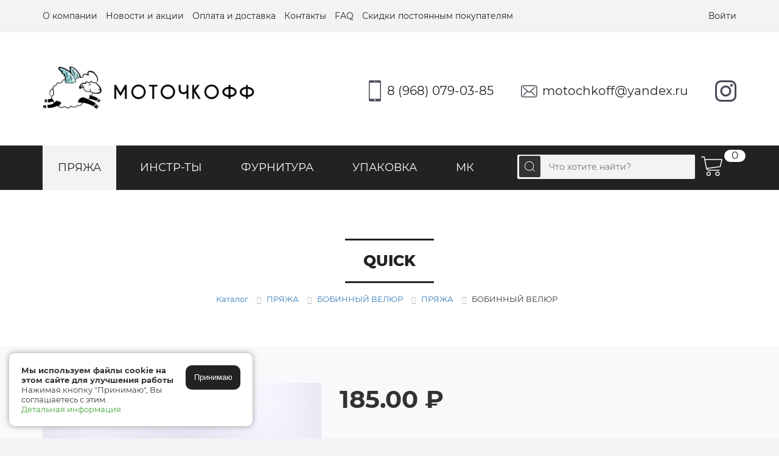

--- FILE ---
content_type: text/html; charset=UTF-8
request_url: https://motochkoff.ru/catalog/pryazha/bobinnyy-velyur/quick.php
body_size: 20158
content:
<!doctype html>
<html lang="ru">
<head>
    <meta http-equiv="Content-Type" content="text/html; charset=UTF-8" />
<meta name="keywords" content="купить QUICK, QUICK купить, купить QUICK, QUICK за 185.00 ₽ 185.00 ₽" />
<meta name="description" content="Купить  QUICK в разделе БОБИННЫЙ ВЕЛЮР за 185.00 ₽ 185.00 ₽ в магазине Motochkoff  с доставкой" />
<link rel="canonical" href="https://motochkoff.ru/catalog/pryazha/bobinnyy-velyur/quick.php" />
<script type="text/javascript" data-skip-moving="true">(function(w, d, n) {var cl = "bx-core";var ht = d.documentElement;var htc = ht ? ht.className : undefined;if (htc === undefined || htc.indexOf(cl) !== -1){return;}var ua = n.userAgent;if (/(iPad;)|(iPhone;)/i.test(ua)){cl += " bx-ios";}else if (/Windows/i.test(ua)){cl += ' bx-win';}else if (/Macintosh/i.test(ua)){cl += " bx-mac";}else if (/Linux/i.test(ua) && !/Android/i.test(ua)){cl += " bx-linux";}else if (/Android/i.test(ua)){cl += " bx-android";}cl += (/(ipad|iphone|android|mobile|touch)/i.test(ua) ? " bx-touch" : " bx-no-touch");cl += w.devicePixelRatio && w.devicePixelRatio >= 2? " bx-retina": " bx-no-retina";var ieVersion = -1;if (/AppleWebKit/.test(ua)){cl += " bx-chrome";}else if (/Opera/.test(ua)){cl += " bx-opera";}else if (/Firefox/.test(ua)){cl += " bx-firefox";}ht.className = htc ? htc + " " + cl : cl;})(window, document, navigator);</script>


<link href="/bitrix/css/main/bootstrap.min.css?1648105403121326" type="text/css"  rel="stylesheet" />
<link href="/bitrix/css/main/font-awesome.min.css?164810540323748" type="text/css"  rel="stylesheet" />
<link href="/bitrix/js/ui/design-tokens/dist/ui.design-tokens.css?168432767424720" type="text/css"  rel="stylesheet" />
<link href="/bitrix/js/ui/fonts/opensans/ui.font.opensans.css?16843274982555" type="text/css"  rel="stylesheet" />
<link href="/bitrix/js/main/popup/dist/main.popup.bundle.css?168432760628324" type="text/css"  rel="stylesheet" />
<link href="/bitrix/cache/css/s1/whool/page_b8c14976478641daf39da6945c133edf/page_b8c14976478641daf39da6945c133edf_v1.css?168432775934498" type="text/css"  rel="stylesheet" />
<link href="/bitrix/cache/css/s1/whool/template_d06cb3b96ded9dc4cd0883ea3aa3cac0/template_d06cb3b96ded9dc4cd0883ea3aa3cac0_v1.css?176252516060615" type="text/css"  data-template-style="true" rel="stylesheet" />







<link href='/bitrix/js/sng.up/style-up.css' type='text/css' rel='stylesheet' />



    <meta name='viewport' content='width=device-width, initial-scale=1'>
    <link rel="apple-touch-icon" sizes="76x76" href="/local/fav/apple-touch-icon.png">
    <link rel="icon" type="image/png" sizes="32x32" href="/local/fav/favicon-32x32.png">
    <link rel="icon" type="image/png" sizes="16x16" href="/local/fav/favicon-16x16.png">
    <link rel="manifest" href="/local/fav/site.webmanifest">
    <link type="text/plain" rel="author" href="https://motochkoff.ru/humans.txt"/>
    <meta name="msapplication-TileColor" content="#da532c">
    <meta name="theme-color" content="#ffffff">
    <title>QUICK</title>

    <!-- Yandex.Metrika counter -->
        <noscript>
        <div><img src="https://mc.yandex.ru/watch/62202541" style="position:absolute; left:-9999px;" alt=""/></div>
    </noscript>
    <!-- /Yandex.Metrika counter -->

</head>
<body>

<div class="site_wrapper">
    <div class="top_header">
        <div class="container">
            <div class="row">
                <a href="/" class="logomobile" title="Магазин Моточкофф">
                    <img src="/local/templates/whool/img/logo_head.png" alt="Моточкофф">
                </a>
                <div class="col-lg-9 col-sm-11 hidden-xs">
                    <ul class="topmenu" itemscope itemtype="http://www.schema.org/SiteNavigationElement">
			<li itemprop="name"><a itemprop="url" href="/information/">О компании</a></li>
				<li itemprop="name"><a itemprop="url" href="/information/news/">Новости и акции</a></li>
				<li itemprop="name"><a itemprop="url" href="/information/delevery.php">Оплата и доставка</a></li>
				<li itemprop="name"><a itemprop="url" href="/information/contacts.php">Контакты</a></li>
				<li itemprop="name"><a itemprop="url" href="/information/faq/">FAQ</a></li>
				<li itemprop="name"><a itemprop="url" href="/partnerskaya-programma/">Скидки постоянным покупателям</a></li>
	</ul>
                </div>
                <div class="col-lg-3 col-sm-1">
                                            <a class="user_links" data-fancybox data-type="ajax" data-src="/local/ajax/auth.php"
                           href="javascript:;">Войти</a>
                                    </div>
            </div>
        </div>
    </div>
    <div class="header_site">
        <div class="container">
            <div class="row">
                <div class="col-sm-4">
                    <a href="/" class="logotop hidden-xs" title="Моточкофф">
                        <img src="/local/templates/whool/img/logo_head.png" width="Моточкофф">
                    </a>
                </div>
                <div class="col-sm-8 mobile_head">
                    <a class="insta" rel="nofollow"
                       href="https://instagram.com/motochkoff.ru?utm_source=ig_profile_share&igshid=12hxj5hro5wz">&nbsp;</a>
                    <a class="mail" href="mailto:motochkoff@yandex.ru?Subject=Письмо с сайта" rel="nofollow">motochkoff@yandex.ru</a>
                    <a class="tel" href="tel:89680790385" rel="nofollow">8 (968) 079-03-85</a>
                </div>
            </div>
        </div>
    </div>

    <div class="nav">
        <div class="container">
            <div class="row">
                <div class="col-lg-8 col-md-7 hidden-xs">
                    <ul class="cat_multi" itemscope itemtype="http://www.schema.org/SiteNavigationElement">
							<li itemprop="name"><a itemprop="url" href="/catalog/pryazha/" class="root-item-selected">ПРЯЖА</a>
				<ul>
															<li><a href="/catalog/pryazha/poslednyay-cena/">ПОСЛЕДНЯЯ ЦЕНА</a></li>
																		<li><a href="/catalog/pryazha/zhurnaly-po-vyazaniyu/">ЖУРНАЛЫ И КНИГИ ПО ВЯЗАНИЮ</a></li>
																		<li><a href="/catalog/pryazha/alize/">ALIZE</a></li>
																		<li><a href="/catalog/pryazha/bbb-filati/">BBB FILATI</a></li>
																		<li><a href="/catalog/pryazha/drops-design/">DROPS DESIGN</a></li>
																		<li><a href="/catalog/pryazha/fibranatura/">FIBRANATURA</a></li>
																		<li><a href="/catalog/pryazha/gazzal/">GAZZAL</a></li>
																		<li><a href="/catalog/pryazha/himalaya/">HIMALAYA</a></li>
																		<li><a href="/catalog/pryazha/infinity-dising/">INFINITY DISING</a></li>
																		<li><a href="/catalog/pryazha/laines-du-nord/">LAINES DU NORD</a></li>
																		<li><a href="/catalog/pryazha/lana-gatto/">LANA GATTO</a></li>
																		<li><a href="/catalog/pryazha/nako/">NAKO</a></li>
																		<li><a href="/catalog/pryazha/schachenmayr-regia/">SCHACHENMAYR REGIA</a></li>
																		<li><a href="/catalog/pryazha/vita-cotton/">VITA COTTON</a></li>
																		<li><a href="/catalog/pryazha/yarnart/">YARNART</a></li>
																		<li><a href="/catalog/pryazha/kamteks/">КАМТЕКС</a></li>
																		<li><a href="/catalog/pryazha/pekhorka/">ПЕХОРКА</a></li>
																		<li><a href="/catalog/pryazha/pnk-kirova/">ПНК им. С.М. КИРОВА</a></li>
																		<li><a href="/catalog/pryazha/adelia/">ПОМПОННАЯ ПРЯЖА</a></li>
																		<li><a href="/catalog/pryazha/pryazha-na-bobinakh/">ПРЯЖА НА БОБИНАХ</a></li>
																		<li><a href="/catalog/pryazha/sherst-tabletka/">ШЕРСТЬ «ТАБЛЕТКА»</a></li>
																		<li><a href="/catalog/pryazha/nosochnaya-dobavka/">НОСОЧНАЯ ДОБАВКА</a></li>
																		<li><a href="/catalog/pryazha/pukh-norki-i-payetki/">ПУХ НОРКИ / ПРЯЖА КИТАЙ</a></li>
																		<li class="item-selected"><a href="/catalog/pryazha/bobinnyy-velyur/">БОБИННЫЙ ВЕЛЮР</a></li>
																		<li><a href="/catalog/pryazha/dzhut/">ДЖУТ / МАКРАМЕ</a></li>
																		<li><a href="/catalog/pryazha/shnur-knitcord-/">ШНУР KNITCORD </a></li>
																		<li><a href="/catalog/pryazha/wellmay/">РАФИЯ ISPIE / МОТОЧКОФФ</a></li>
																		<li><a href="/catalog/pryazha/rafiya-v-pasmakh/">РАФИЯ КРУЧЕНАЯ / В ПАСМЕ</a></li>
																		<li><a href="/catalog/pryazha/trikotazhnaya-pryazha/">ТРИКОТАЖНАЯ ПРЯЖА</a></li>
										</ul></li>							<li itemprop="name"><a itemprop="url" href="/catalog/instrumenty/" class="root-item">ИНСТР-ТЫ</a>
				<ul>
															<li><a href="/catalog/instrumenty/kryuchki/">Крючки</a></li>
																		<li><a href="/catalog/instrumenty/spitsy/">Спицы</a></li>
																		<li><a href="/catalog/instrumenty/blokatory/">Блокаторы / Краска текстильная</a></li>
																		<li><a href="/catalog/instrumenty/igly/">Иглы / Булавки</a></li>
																		<li><a href="/catalog/instrumenty/izmeritelnye-lenty/">Измерительные ленты</a></li>
																		<li><a href="/catalog/instrumenty/kleevoy-pistolet/">Клей / Устройство для помпонов</a></li>
																		<li><a href="/catalog/instrumenty/derzhateli-pryazhi/">Клубочницы / Держатели</a></li>
																		<li><a href="/catalog/instrumenty/korobki-dlya-khraneniya/">Контейнеры для хранения</a></li>
																		<li><a href="/catalog/instrumenty/lineyki-dlya-izmereniya-diametra-spits/">Линейки</a></li>
																		<li><a href="/catalog/instrumenty/markery/">Маркеры</a></li>
																		<li><a href="/catalog/instrumenty/nozhnitsy-dlya-obrezki-nitok/">Ножницы / Наперсток</a></li>
																		<li><a href="/catalog/instrumenty/schetchiki-ryadov/">Счетчики рядов</a></li>
										</ul></li>							<li itemprop="name"><a itemprop="url" href="/catalog/furnitura/" class="root-item">ФУРНИТУРА</a>
				<ul>
															<li><a href="/catalog/furnitura/aksessuary-dlya-sumok/">Фурнитура для сумок</a></li>
																		<li><a href="/catalog/furnitura/mekhovye-pompony/">Меховые помпоны</a></li>
																		<li><a href="/catalog/furnitura/vyshivka/">Вышивка / Бисероплетение</a></li>
																		<li><a href="/catalog/furnitura/donyshki-dlya-korzin/">Донышки из фанеры / Заготовки</a></li>
																		<li><a href="/catalog/furnitura/izgotovlenie-igrushek/">Изготовление игрушек</a></li>
																		<li><a href="/catalog/furnitura/podlozhka-dlya-kovrika/">Подложка для коврика</a></li>
																		<li><a href="/catalog/furnitura/tkani-dlya-igrushek/">Фетр / Ткани для пэчворка</a></li>
																		<li><a href="/catalog/furnitura/birki-etiketki/">Бирки / Этикетки</a></li>
																		<li><a href="/catalog/furnitura/pugovitsy/">Пуговицы / Броши</a></li>
																		<li><a href="/catalog/furnitura/shnury-elastichnye/">Шнуры эластичные / Зажимы</a></li>
																		<li><a href="/catalog/furnitura/lenty-atlasnye/">Ленты атласные / репсовые</a></li>
																		<li><a href="/catalog/furnitura/shveynaya-furnitura/">Швейная фурнитура</a></li>
										</ul></li>							<li itemprop="name"><a itemprop="url" href="/catalog/podarochnye-korobki/" class="root-item">УПАКОВКА</a>
				<ul>
															<li><a href="/catalog/podarochnye-korobki/bumaga-tishyu/">Бумага тишью</a></li>
																		<li><a href="/catalog/podarochnye-korobki/korobka-kryshka-dno/">Коробка крышка-дно</a></li>
																		<li><a href="/catalog/podarochnye-korobki/korobka-s-oknom/">Коробка с окном</a></li>
																		<li><a href="/catalog/podarochnye-korobki/korobka-shkatulka/">Коробка-шкатулка</a></li>
																		<li><a href="/catalog/podarochnye-korobki/kraft-pakety/">Крафт пакеты</a></li>
																		<li><a href="/catalog/podarochnye-korobki/dekorativnyy-napolnitel/">Наполнитель</a></li>
																		<li><a href="/catalog/podarochnye-korobki/pakety/">Пакеты</a></li>
																		<li><a href="/catalog/podarochnye-korobki/pochtovye-pakety/">Почтовые пакеты</a></li>
										</ul></li>											<li itemprop="name"><a itemprop="url" href="/catalog/mk/" class="root-item">МК</a></li>
							

</ul>
<div class="menu-clear-left"></div>
                    <div class="clb"></div>
                </div>
                <div class="col-lg-4 col-md-5">
                    <div class="right_nav">
                        <div class="search_top">
                            
    <div id="search" class="search_head">
        <form action="/search/">

                <button type="submit" name="s"></button>
                <input id="title-search-input" type="text" name="q" value=""
                       placeholder="Что хотите найти?" autocomplete="off" class="bx-form-control"/>

        </form>
    </div>


                        </div>
                        <a href="/personal/cart/" rel="nofollow" class="cart_count" id="basket-container">
                                <span id="copy_to_footer">0</span>


                        </a>
                    </div>
                </div>
            </div>
        </div>
    </div>


    


<div class="container">
    <div class="row">
        <div class="col-lg-12">
            <h1 itemprop="name"><span>QUICK</span></h1>

            <link href="/bitrix/css/main/font-awesome.css?164810540328777" type="text/css" rel="stylesheet" />
<div class="bx-breadcrumb" itemprop="http://schema.org/breadcrumb" itemscope itemtype="http://schema.org/BreadcrumbList">
			<div class="bx-breadcrumb-item" id="bx_breadcrumb_0" itemprop="itemListElement" itemscope itemtype="http://schema.org/ListItem">
				
				<a href="/catalog/" title="Каталог" itemprop="url">
					<span itemprop="name">Каталог</span>
				</a>
				<meta itemprop="position" content="1" />
			</div>
			<div class="bx-breadcrumb-item" id="bx_breadcrumb_1" itemprop="itemListElement" itemscope itemtype="http://schema.org/ListItem">
				<i class="fa fa-angle-right"></i>
				<a href="/catalog/pryazha/" title="ПРЯЖА" itemprop="url">
					<span itemprop="name">ПРЯЖА</span>
				</a>
				<meta itemprop="position" content="2" />
			</div>
			<div class="bx-breadcrumb-item" id="bx_breadcrumb_2" itemprop="itemListElement" itemscope itemtype="http://schema.org/ListItem">
				<i class="fa fa-angle-right"></i>
				<a href="/catalog/pryazha/bobinnyy-velyur/" title="БОБИННЫЙ ВЕЛЮР" itemprop="url">
					<span itemprop="name">БОБИННЫЙ ВЕЛЮР</span>
				</a>
				<meta itemprop="position" content="3" />
			</div>
			<div class="bx-breadcrumb-item" id="bx_breadcrumb_3" itemprop="itemListElement" itemscope itemtype="http://schema.org/ListItem">
				<i class="fa fa-angle-right"></i>
				<a href="/catalog/pryazha/" title="ПРЯЖА" itemprop="url">
					<span itemprop="name">ПРЯЖА</span>
				</a>
				<meta itemprop="position" content="4" />
			</div>
			<div class="bx-breadcrumb-item" itemprop="itemListElement" itemscope itemtype="http://schema.org/ListItem">
				<i class="fa fa-angle-right"></i>
				<span itemprop="name">БОБИННЫЙ ВЕЛЮР</span>
				<meta itemprop="position" content="5" />
			</div><div style="clear:both"></div></div>
        </div>
    </div>
</div>


<div class="item_overlay" itemscope itemtype="http://schema.org/Product">
    <div class="container">

        <span class="dn_name_schema" itemprop="name"><span>QUICK</span></span>

        <div class="row">
            <div class="col-lg-5 col-md-5 col-sm-4 sudo">
                                <img src="/upload/iblock/4f1/quick.jpeg" width="100%" alt="QUICK">
                            </div>
            <div class="col-lg-7 col-md-7 col-sm-8">
                <strong class="price_item" itemprop="offers" itemscope itemtype="http://schema.org/Offer">
                                                                                                                                            <span itemprop="price">185.00 </span> <span
                                            itemprop="priceCurrency" content="RUB">₽</span>
                                                                                                            

                    

                </strong>
                <ul class="props_item">
                    <span class="item_pseudo_title">Характеристики:</span>
                                            <li>
                            <strong>Вискоза:</strong>
                            <span>
                            100%                            </span>
                        </li>
                                            <li>
                            <strong>Метраж:</strong>
                            <span>
                            300 м                            </span>
                        </li>
                                            <li>
                            <strong>Вес мотка:</strong>
                            <span>
                            50 гр                            </span>
                        </li>
                                            <li>
                            <strong>Страна-производитель:</strong>
                            <span>
                            <a href="/countrys/372.php">Италия</a>                            </span>
                        </li>
                                            <li>
                            <strong>Производитель:</strong>
                            <span>
                            <a href="/brands/5468.php">MARCO BELLY</a>                            </span>
                        </li>
                                    </ul>
                <div class="clb"></div>
                <div class="detail_item">
                    <ul class="tabs">
                        <li class="active"><a href="#tab1">Описание</a></li>
                        <li><a href="#tab2">Отзывы</a></li>
                        <div class="clb"></div>
                    </ul>
                    <div class="tab_container">
                        <div class="tab_content" id="tab1">
                            <p itemprop="description"></p>
                        </div>
                        <div class="tab_content" id="tab2">
                            <div id="bmhouse-comments">
    <div class="bmhouse-comments-title">
        Отзывы    </div>

    

    

    <div class="bmhouse-comments-block">
                    Ещё не добавлено ни одного отзыва        
        <a href="javascript:;" id="bmhouse-comments-show-more-comments"
           style="display: none">Показать ещё</a>

    </div>

    <div class="comment_block_overlay">
        <div class="bmhouse-comments-form">
           

                <div class="bmhouse-comments-form-title">
                    Написать отзыв                </div>
                <div class="bmhouse-comments-form-item">
                    <label>Имя*</label>
                    <input type="text" id="bmhouse-comment-name" value=""/>
                </div>
                <div class="bmhouse-comments-form-item">
                    <label>Оценка*</label>
                    <div class="bmhouse-comments-form-rating">

                                                    <div class="bmhouse-comments-form-rating-star" data-rating="1"></div>
                                                    <div class="bmhouse-comments-form-rating-star" data-rating="2"></div>
                                                    <div class="bmhouse-comments-form-rating-star" data-rating="3"></div>
                                                    <div class="bmhouse-comments-form-rating-star" data-rating="4"></div>
                                                    <div class="bmhouse-comments-form-rating-star" data-rating="5"></div>
                        
                    </div>
                </div>


                                        <div class="bmhouse-comments-form-item">
                            <label>Email*</label>
                            <input type="text"
                                   id="bmhouse-comment-email" class="bmhouse-required" />
                        </div>
                        

                <div class="bmhouse-comments-form-item">
                    <label>Комментарий*</label>
                    <textarea id="bmhouse-comment-text"></textarea>
                </div>


                
                    <div id="bmhouse-comment-images">

                        <form id="bmhouse-comment-image-form-1" method="post" enctype="multipart/form-data"
                              action="/bitrix/components/bmhouse/comments/upload_file.php" target="hidden-frame"
                              data-loading-text="Фото загружается...">
                            <div class="bmhouse-comments-form-item">
                                <label>Фото</label>
                                <input type="file" id="bmhouse-comment-image-1" class="bmhouse-comment-image"
                                       name="image"/>
                            </div>
                        </form>

                    </div>

                    <iframe id="hidden-frame" name="hidden-frame"
                            src="/bitrix/components/bmhouse/comments/upload_file.php"></iframe>

                

                <div class="bmhouse-comments-form-item">
                    <div>Поля, отмеченные *, обязательны для заполнения</div>
                    <div class="bmhouse-comments-button">

                        
                        <a href="javascript:;" id="bmhouse-add-button"
                           data-loading-text="Отправляем..." data-success-text="Отзыв отправлен на модерацию!"
                           class="with-moderation">Отправить отзыв</a>
                    </div>
                </div>
                <input type="hidden" id="bmhouse-comment-url" value="/catalog/pryazha/bobinnyy-velyur/quick.php"/>

           
        </div>
    </div>
</div>                        </div>
                    </div>
                </div>
            </div>
        </div>
    </div>
    <div class="clb"></div>
</div>

            <div class="container">
            <div class="row">
                <div class="card_listing_offer">
                                                <div class="col-md-3 col-xs-6">
                                <div class="item_card_offer">
                                                                        <span class="images">

                               <a class="image_item" href="/upload/iblock/01e/x15wbsn06bz2y5jzeq5deyuiokwvo621/Bez-nazvaniya.png"
                                  data-fancybox="images" data-caption="QUICK">
                                    <img src="/upload/iblock/01e/x15wbsn06bz2y5jzeq5deyuiokwvo621/Bez-nazvaniya.png" alt="QUICK">
                               </a>

                            </span>
                                    <h5>
                                        8915 NERO черный                                    </h5>
                                                                            <form action="/catalog/pryazha/bobinnyy-velyur/quick.php" method="post"
                                              enctype="multipart/form-data" class="offer_add add_form">
                                            <a href="javascript:void(0)" class="minus"
                                               onclick="if (BX('QUANTITY9198').value &gt; 1) BX('QUANTITY9198').value--;">-</a>
                                            <input type="number" name="QUANTITY" value="1"
                                                   id="QUANTITY9198"
                                                   max="6"/>
                                            <a href="javascript:void(0)" class="plus"
                                               onclick="BX('QUANTITY9198').value++;">+</a>
                                            <input type="hidden" name="action"
                                                   value="BUY">
                                            <input type="hidden" name="id"
                                                   value="9198">
                                            <input style="display: none;" type="submit"
                                                   name="actionBUY" value="">
                                            <input type="submit"
                                                   name="actionADD2BASKET"
                                                   value="">
                                            <span class="mes_small">Осталось: 6 шт.</span>
                                        </form>
                                                                    </div>
                            </div>
                                            </div>
            </div>
        </div>
    





<div class="container">
    <div class="row">
        <div class="col-lg-12 other_h5">
            <span class="rel_title">Похожие товары:</span>
        </div>
        <div class="col-lg-12">
            <div class="row card_listing">
<div class="col-md-3 col-xs-6 centred_cards">
    <div class="item_card
                     opacity_item        "
         itemscope itemtype="http://schema.org/Product">
        <a class="imager" href="/catalog/pryazha/bobinnyy-velyur/bunby.php" title="BUNBY">
            <span class="images">
                                                    <u style="background: url(/upload/resize_cache/iblock/9fc/250_250_1/bunby.jpeg) no-repeat center; background-size: cover;"
                               itemprop="image">
                                                                    <i class="count_offers">
                                        0 цветов                                    </i>
                                                                                                                                    <span class="blue_lable">
                                        NEW                                    </span>
                                                            </u>
                                    </span>
            <span class="item_title" itemprop="name">
                BUNBY            </span>
        </a>
        <div class="props" itemprop="description">
                            <span class="one_prop">
                <strong>Полиэстер:</strong>
                <span>
                100%                </span>
                    </span>
                            <span class="one_prop">
                <strong>Метраж:</strong>
                <span>
                350 м                </span>
                    </span>
                            <span class="one_prop">
                <strong>Вес мотка:</strong>
                <span>
                50 гр                </span>
                    </span>
                    </div>
        <strong class='price_it' itemprop="offers" itemscope itemtype="http://schema.org/Offer">
                                                                        <span itemprop="price">152.00</span> <span itemprop="priceCurrency"
                                                                                        content="RUB">₽</span>
                                                            </strong>
        <a class="to_more" href="/catalog/pryazha/bobinnyy-velyur/bunby.php">
            Подробнее
        </a>
            </div>
</div>
<div class="col-md-3 col-xs-6 centred_cards">
    <div class="item_card
                     opacity_item        "
         itemscope itemtype="http://schema.org/Product">
        <a class="imager" href="/catalog/pryazha/bobinnyy-velyur/spun-viscosa.php" title="SPUN VISCOSA">
            <span class="images">
                                                    <u style="background: url(/upload/resize_cache/iblock/d38/250_250_1/spunviscosa.jpg) no-repeat center; background-size: cover;"
                               itemprop="image">
                                                                    <i class="count_offers">
                                        0 цветов                                    </i>
                                                                                                                                    <span class="blue_lable">
                                        NEW                                    </span>
                                                            </u>
                                    </span>
            <span class="item_title" itemprop="name">
                SPUN VISCOSA            </span>
        </a>
        <div class="props" itemprop="description">
                            <span class="one_prop">
                <strong>Метраж:</strong>
                <span>
                550 м                </span>
                    </span>
                            <span class="one_prop">
                <strong>Вес мотка:</strong>
                <span>
                50 гр                </span>
                    </span>
                    </div>
        <strong class='price_it' itemprop="offers" itemscope itemtype="http://schema.org/Offer">
                                                                        <span itemprop="price">184.00</span> <span itemprop="priceCurrency"
                                                                                        content="RUB">₽</span>
                                                            </strong>
        <a class="to_more" href="/catalog/pryazha/bobinnyy-velyur/spun-viscosa.php">
            Подробнее
        </a>
            </div>
</div>
<div class="col-md-3 col-xs-6 centred_cards">
    <div class="item_card
                             "
         itemscope itemtype="http://schema.org/Product">
        <a class="imager" href="/catalog/pryazha/bobinnyy-velyur/cevick.php" title="CEVICK">
            <span class="images">
                                                    <u style="background: url(/upload/resize_cache/iblock/147/80tkma554dxdunhyigad1l7asm26sx6i/250_250_1/cevick.jpeg) no-repeat center; background-size: cover;"
                               itemprop="image">
                                                                    <i class="count_offers">
                                        1 цвет                                    </i>
                                                                                                                                    <span class="blue_lable">
                                        NEW                                    </span>
                                                            </u>
                                    </span>
            <span class="item_title" itemprop="name">
                CEVICK            </span>
        </a>
        <div class="props" itemprop="description">
                            <span class="one_prop">
                <strong>Полиэстер:</strong>
                <span>
                7%                </span>
                    </span>
                            <span class="one_prop">
                <strong>Метраж:</strong>
                <span>
                525 м                </span>
                    </span>
                            <span class="one_prop">
                <strong>Вес мотка:</strong>
                <span>
                50 гр                </span>
                    </span>
                    </div>
        <strong class='price_it' itemprop="offers" itemscope itemtype="http://schema.org/Offer">
                                                                        <span itemprop="price">226.00</span> <span itemprop="priceCurrency"
                                                                                        content="RUB">₽</span>
                                                            </strong>
        <a class="to_more" href="/catalog/pryazha/bobinnyy-velyur/cevick.php">
            Подробнее
        </a>
            </div>
</div>
<div class="col-md-3 col-xs-6 centred_cards">
    <div class="item_card
                             "
         itemscope itemtype="http://schema.org/Product">
        <a class="imager" href="/catalog/pryazha/bobinnyy-velyur/pony.php" title="PONY">
            <span class="images">
                                                    <u style="background: url(/upload/resize_cache/iblock/c02/ktghcfhwm378x5lxprqnlsb4f4jduhvn/250_250_1/pony.jpg) no-repeat center; background-size: cover;"
                               itemprop="image">
                                                                    <i class="count_offers">
                                        2 цвета                                    </i>
                                                                                                                                    <span class="blue_lable">
                                        NEW                                    </span>
                                                            </u>
                                    </span>
            <span class="item_title" itemprop="name">
                PONY            </span>
        </a>
        <div class="props" itemprop="description">
                            <span class="one_prop">
                <strong>Полиэстер:</strong>
                <span>
                100%                </span>
                    </span>
                            <span class="one_prop">
                <strong>Метраж:</strong>
                <span>
                300 м                </span>
                    </span>
                            <span class="one_prop">
                <strong>Вес мотка:</strong>
                <span>
                50 гр                </span>
                    </span>
                    </div>
        <strong class='price_it' itemprop="offers" itemscope itemtype="http://schema.org/Offer">
                                                                        <span itemprop="price">166.00</span> <span itemprop="priceCurrency"
                                                                                        content="RUB">₽</span>
                                                            </strong>
        <a class="to_more" href="/catalog/pryazha/bobinnyy-velyur/pony.php">
            Подробнее
        </a>
            </div>
</div>
<div class="col-md-3 col-xs-6 centred_cards">
    <div class="item_card
                             "
         itemscope itemtype="http://schema.org/Product">
        <a class="imager" href="/catalog/pryazha/bobinnyy-velyur/cyclo.php" title="CYCLO">
            <span class="images">
                                                    <u style="background: url(/upload/resize_cache/iblock/b1f/5ez9uzeoinh6grxoluq3spdx3sja8y20/250_250_1/cyclo.jpg) no-repeat center; background-size: cover;"
                               itemprop="image">
                                                                    <i class="count_offers">
                                        1 цвет                                    </i>
                                                                                                                                    <span class="blue_lable">
                                        NEW                                    </span>
                                                            </u>
                                    </span>
            <span class="item_title" itemprop="name">
                CYCLO            </span>
        </a>
        <div class="props" itemprop="description">
                            <span class="one_prop">
                <strong>Метраж:</strong>
                <span>
                1200 м                </span>
                    </span>
                            <span class="one_prop">
                <strong>Вес мотка:</strong>
                <span>
                50 гр                </span>
                    </span>
                    </div>
        <strong class='price_it' itemprop="offers" itemscope itemtype="http://schema.org/Offer">
                                                                        <span itemprop="price">198.00</span> <span itemprop="priceCurrency"
                                                                                        content="RUB">₽</span>
                                                            </strong>
        <a class="to_more" href="/catalog/pryazha/bobinnyy-velyur/cyclo.php">
            Подробнее
        </a>
            </div>
</div>
<div class="col-md-3 col-xs-6 centred_cards">
    <div class="item_card
                             "
         itemscope itemtype="http://schema.org/Product">
        <a class="imager" href="/catalog/pryazha/bobinnyy-velyur/fenice-gi-ti-bi.php" title="FENICE GI.TI.BI">
            <span class="images">
                                                    <u style="background: url(/upload/resize_cache/iblock/70d/250_250_1/fenicegitibi.jpeg) no-repeat center; background-size: cover;"
                               itemprop="image">
                                                                    <i class="count_offers">
                                        2 цвета                                    </i>
                                                                                                                            </u>
                                    </span>
            <span class="item_title" itemprop="name">
                FENICE GI.TI.BI            </span>
        </a>
        <div class="props" itemprop="description">
                            <span class="one_prop">
                <strong>Метраж:</strong>
                <span>
                850 м                </span>
                    </span>
                            <span class="one_prop">
                <strong>Вес мотка:</strong>
                <span>
                50 гр                </span>
                    </span>
                    </div>
        <strong class='price_it' itemprop="offers" itemscope itemtype="http://schema.org/Offer">
                                                                        <span itemprop="price">223.00</span> <span itemprop="priceCurrency"
                                                                                        content="RUB">₽</span>
                                                            </strong>
        <a class="to_more" href="/catalog/pryazha/bobinnyy-velyur/fenice-gi-ti-bi.php">
            Подробнее
        </a>
            </div>
</div>
<div class="col-md-3 col-xs-6 centred_cards">
    <div class="item_card" itemscope itemtype="http://schema.org/Product">

        
        <a class="imager" href="/catalog/pryazha/bobinnyy-velyur/paraty.php" title="PARATY">
            <span class="images">
                                                    <u style="background: url(/upload/resize_cache/iblock/c32/250_250_1/paraty.jpeg) no-repeat center; background-size: cover;" itemprop="image">
                                                                                                   <span class="blue_lable">
                                        NEW                                    </span>
                                                            </u>
                        



            </span>
            <span class="item_title" itemprop="name">
                PARATY            </span>
        </a>


        <div class="props" itemprop="description">
                            <strong>Полиамид:</strong>
                <span>
                100%                </span>
                            <strong>Метраж:</strong>
                <span>
                350 м                </span>
                            <strong>Вес мотка:</strong>
                <span>
                50 гр                </span>
                    </div>

                    <strong class="price_it"  itemprop="offers" itemscope itemtype="http://schema.org/Offer">
                                    <span itemprop="price">157.00</span> <span itemprop="priceCurrency" content="RUB">₽</span>
            </strong>
        
        <a class="to_more" href="/catalog/pryazha/bobinnyy-velyur/paraty.php">
            Подробнее
        </a>
        </div>
</div>








<div class="col-md-3 col-xs-6 centred_cards">
    <div class="item_card
                             "
         itemscope itemtype="http://schema.org/Product">
        <a class="imager" href="/catalog/pryazha/bobinnyy-velyur/plush-comfort.php" title="PLUSH COMFORT">
            <span class="images">
                                                    <u style="background: url(/upload/resize_cache/iblock/6f5/250_250_1/plushcomfort.jpeg) no-repeat center; background-size: cover;"
                               itemprop="image">
                                                                    <i class="count_offers">
                                        4 цвета                                    </i>
                                                                                                                                    <span class="blue_lable">
                                        NEW                                    </span>
                                                            </u>
                                    </span>
            <span class="item_title" itemprop="name">
                PLUSH COMFORT            </span>
        </a>
        <div class="props" itemprop="description">
                            <span class="one_prop">
                <strong>Полиэстер:</strong>
                <span>
                2%                </span>
                    </span>
                            <span class="one_prop">
                <strong>Метраж:</strong>
                <span>
                175 м                </span>
                    </span>
                            <span class="one_prop">
                <strong>Вес мотка:</strong>
                <span>
                50 гр                </span>
                    </span>
                    </div>
        <strong class='price_it' itemprop="offers" itemscope itemtype="http://schema.org/Offer">
                                                                        <span itemprop="price">200.00</span> <span itemprop="priceCurrency"
                                                                                        content="RUB">₽</span>
                                                            </strong>
        <a class="to_more" href="/catalog/pryazha/bobinnyy-velyur/plush-comfort.php">
            Подробнее
        </a>
            </div>
</div>
<div class="col-md-3 col-xs-6 centred_cards">
    <div class="item_card
                             "
         itemscope itemtype="http://schema.org/Product">
        <a class="imager" href="/catalog/pryazha/bobinnyy-velyur/quick.php" title="QUICK">
            <span class="images">
                                                    <u style="background: url(/upload/resize_cache/iblock/4f1/250_250_1/quick.jpeg) no-repeat center; background-size: cover;"
                               itemprop="image">
                                                                    <i class="count_offers">
                                        1 цвет                                    </i>
                                                                                                                            </u>
                                    </span>
            <span class="item_title" itemprop="name">
                QUICK            </span>
        </a>
        <div class="props" itemprop="description">
                            <span class="one_prop">
                <strong>Метраж:</strong>
                <span>
                300 м                </span>
                    </span>
                            <span class="one_prop">
                <strong>Вес мотка:</strong>
                <span>
                50 гр                </span>
                    </span>
                    </div>
        <strong class='price_it' itemprop="offers" itemscope itemtype="http://schema.org/Offer">
                                                                        <span itemprop="price">185.00</span> <span itemprop="priceCurrency"
                                                                                        content="RUB">₽</span>
                                                            </strong>
        <a class="to_more" href="/catalog/pryazha/bobinnyy-velyur/quick.php">
            Подробнее
        </a>
            </div>
</div>
<div class="col-md-3 col-xs-6 centred_cards">
    <div class="item_card
                             "
         itemscope itemtype="http://schema.org/Product">
        <a class="imager" href="/catalog/pryazha/bobinnyy-velyur/yoshi-tinto.php" title="YOSHI TINTO">
            <span class="images">
                                                    <u style="background: url(/upload/resize_cache/iblock/a06/250_250_1/yoshitinto.jpeg) no-repeat center; background-size: cover;"
                               itemprop="image">
                                                                    <i class="count_offers">
                                        1 цвет                                    </i>
                                                                                                                                    <span class="blue_lable">
                                        NEW                                    </span>
                                                            </u>
                                    </span>
            <span class="item_title" itemprop="name">
                YOSHI TINTO            </span>
        </a>
        <div class="props" itemprop="description">
                            <span class="one_prop">
                <strong>Полиэстер:</strong>
                <span>
                100%                </span>
                    </span>
                            <span class="one_prop">
                <strong>Метраж:</strong>
                <span>
                450 м                </span>
                    </span>
                            <span class="one_prop">
                <strong>Вес мотка:</strong>
                <span>
                50 гр                </span>
                    </span>
                    </div>
        <strong class='price_it' itemprop="offers" itemscope itemtype="http://schema.org/Offer">
                                                                        <span itemprop="price">145.00</span> <span itemprop="priceCurrency"
                                                                                        content="RUB">₽</span>
                                                            </strong>
        <a class="to_more" href="/catalog/pryazha/bobinnyy-velyur/yoshi-tinto.php">
            Подробнее
        </a>
            </div>
</div>
<div class="col-md-3 col-xs-6 centred_cards">
    <div class="item_card
                             "
         itemscope itemtype="http://schema.org/Product">
        <a class="imager" href="/catalog/pryazha/bobinnyy-velyur/silva.php" title="SILVA">
            <span class="images">
                                                    <u style="background: url(/upload/resize_cache/iblock/fd5/250_250_1/silva.jpeg) no-repeat center; background-size: cover;"
                               itemprop="image">
                                                                    <i class="count_offers">
                                        1 цвет                                    </i>
                                                                                                                                    <span class="blue_lable">
                                        NEW                                    </span>
                                                            </u>
                                    </span>
            <span class="item_title" itemprop="name">
                SILVA            </span>
        </a>
        <div class="props" itemprop="description">
                            <span class="one_prop">
                <strong>Метраж:</strong>
                <span>
                190 м                </span>
                    </span>
                            <span class="one_prop">
                <strong>Вес мотка:</strong>
                <span>
                50 гр                </span>
                    </span>
                    </div>
        <strong class='price_it' itemprop="offers" itemscope itemtype="http://schema.org/Offer">
                                                                        <span itemprop="price">178.00</span> <span itemprop="priceCurrency"
                                                                                        content="RUB">₽</span>
                                                            </strong>
        <a class="to_more" href="/catalog/pryazha/bobinnyy-velyur/silva.php">
            Подробнее
        </a>
            </div>
</div>
<div class="col-md-3 col-xs-6 centred_cards">
    <div class="item_card
                             "
         itemscope itemtype="http://schema.org/Product">
        <a class="imager" href="/catalog/pryazha/bobinnyy-velyur/vanity.php" title="VANITY">
            <span class="images">
                                                    <u style="background: url(/upload/resize_cache/iblock/be3/250_250_1/vanity.jpeg) no-repeat center; background-size: cover;"
                               itemprop="image">
                                                                    <i class="count_offers">
                                        3 цвета                                    </i>
                                                                                                                                    <span class="blue_lable">
                                                                            </span>
                                                            </u>
                                    </span>
            <span class="item_title" itemprop="name">
                VANITY            </span>
        </a>
        <div class="props" itemprop="description">
                            <span class="one_prop">
                <strong>Полиамид:</strong>
                <span>
                25%                </span>
                    </span>
                            <span class="one_prop">
                <strong>Метраж:</strong>
                <span>
                400 м                </span>
                    </span>
                            <span class="one_prop">
                <strong>Вес мотка:</strong>
                <span>
                50 гр                </span>
                    </span>
                    </div>
        <strong class='price_it' itemprop="offers" itemscope itemtype="http://schema.org/Offer">
                                                                        <span itemprop="price">230.00</span> <span itemprop="priceCurrency"
                                                                                        content="RUB">₽</span>
                                                            </strong>
        <a class="to_more" href="/catalog/pryazha/bobinnyy-velyur/vanity.php">
            Подробнее
        </a>
            </div>
</div>
</div>

        </div>
    </div>
</div>


<div class="clb_100"></div>





<div id="comp_23e167cd0749b7a8e85c732324d87dc7"><div class="sender_prefooter">
    <div class="container">
        <div class="col-lg-3"></div>
        <div class="col-lg-9">
            <div class="text_do">
                Подпишитесь на рассылку выгодных предложений нашего магазина.<br>
                Обещаем - никакого спама :)
            </div>
            <strong>Введите E-mail:</strong>
            <div class="bx-subscribe" id="sender-subscribe">
                <!--'start_frame_cache_sender-subscribe'-->                                                
<form id="bx_subscribe_subform_sljzMT" role="form" method="post"
                      action="/catalog/pryazha/bobinnyy-velyur/quick.php"><input type="hidden" name="bxajaxid" id="bxajaxid_23e167cd0749b7a8e85c732324d87dc7_8BACKi" value="23e167cd0749b7a8e85c732324d87dc7" /><input type="hidden" name="AJAX_CALL" value="Y" />                    <input type="hidden" name="sessid" id="sessid" value="1405102f773fd1634b1dcc3b0679d732" />                    <input type="hidden" name="sender_subscription" value="add">
                    <div class="bx-input-group">
                        <input class="bx-form-control" type="email" name="SENDER_SUBSCRIBE_EMAIL"
                               value="" title="Введите ваш e-mail"
                               placeholder="">
                    </div>
                    <div style="display: none;">
                                                    <div class="bx-subscribe-desc">Выберите рассылку</div>
                                                                            <div class="bx_subscribe_checkbox_container">
                                <input type="checkbox" name="SENDER_SUBSCRIBE_RUB_ID[]"
                                       id="SENDER_SUBSCRIBE_RUB_ID_2"
                                       value="2" checked>
                                <label for="SENDER_SUBSCRIBE_RUB_ID_2">Первая кампания</label>
                            </div>
                                            </div>
                    <div class="bx_subscribe_submit_container">
                        <button class="sender-btn btn-subscribe" disabled id="bx_subscribe_btn_sljzMT">
                            <span>Подписаться</span></button>
                    </div>
                </form>
                <!--'end_frame_cache_sender-subscribe'-->            </div>
            <div class="clb"></div>
            <div class="text_pos">

                <label class="confirm_block2">
                    <input type="checkbox">
                    <span>Подписываясь на рассылку, Вы безоговорочно принимаете условия <a href="/information/confedencial.php">политики
                    конфеденциальности</a>
                    и обработки персональных данных.</span>
                </label>


            </div>
        </div>
    </div>
    <div class="clb"></div>
</div>

</div>

<div class="paysystems">
    <h6>Принимаем к оплате</h6>
    
            <span>
                <img src="/upload/iblock/bcb/kissclipart_mastercard_clipart_mastercard_computer_icons_logo_caa4560c5282ee28.jpg" alt="Mastercard">
            </span>


    
            <span>
                <img src="/upload/iblock/9b1/1mir.png" alt="Мир">
            </span>


    
            <span>
                <img src="/upload/iblock/957/kisspng_visa_mastercard_credit_card_bank_business_italy_visa_5b2392c0f22411.9820124515290579849918.jpg" alt="VISA">
            </span>


    
            <span>
                <img src="/upload/iblock/e9f/sberbank_oproverg_informaciyu_o_pohischenii_2_mlrd_rubley_so_schetov_klientov_931_2019_03_11_16_06_08.png" alt="Сбербанк">
            </span>


        <div class="clb"></div>
</div>



<div class="footer">
    <div class="container">
        <div class="row">
            <div class="col-lg-3 col-md-3 col-sm-4 hidden-xs">
                <a href="/" class="logobot" title="">
                    <img src="/local/templates/whool/img/logo_b.png" alt="Моточкофф" width="Моточкофф">
                </a>
            </div>
            <div class="col-lg-3 col-md-3 col-sm-4 col-xs-6">
                <a class="insta"
                   href="https://instagram.com/motochkoff.ru?utm_source=ig_profile_share&igshid=12hxj5hro5wz">
                    @motochkoff.ru
                </a>
            </div>
            <div class="col-lg-3 col-md-3 col-sm-4 col-xs-6">
                <a class="tel" href="tel:89032914130">
                    8 (903) 291-41-30
                    <small>ПН-ВС 10:00-21:00 (прием звонков)</small>
                </a>
            </div>
            <div class="col-lg-3 col-md-3 hidden-sm hidden-xs">
                <a class="mail" href="mailto:motochkoff@yandex.ru?Subject=Письмо с сайта">
                    motochkoff@yandex.ru
                </a>
            </div>
        </div>
        <div class="row">
            <div class="col-lg-8">

                <div class="footer_menu hidden-sm hidden-xs">

        <div class="menu_mob_over">
                        <ul>
                                                                                                                                                                        <li><a href="/catalog/pryazha/" class="root-item-selected">ПРЯЖА</a>
                                            </li>
                                                                                                                                                                                                                                                                                                                                    <li><a href="/catalog/instrumenty/" class="root-item">ИНСТР-ТЫ</a>
                                            </li>
                                                                                                                                                                                                                                                                                                                                    <li><a href="/catalog/furnitura/" class="root-item">ФУРНИТУРА</a>
                                            </li>
                                                                                                                                                                                                                                                                                                                                    <li><a href="/catalog/podarochnye-korobki/" class="root-item">УПАКОВКА</a>
                                            </li>
                                                                                                                                                                                                                                                                                                                                    <li><a href="/catalog/mk/" class="root-item">МК</a>
                                            </li>
                                                                                                                                                                                                                                                                                                                                    <li><a href="/information/" class="root-item">О компании</a>
                                            </li>
                                                                                                                                                                                                                                                                                                                                    <li><a href="/information/news/" class="root-item">Новости и акции</a>
                                            </li>
                                                                                                                                                                                                                                                                                                                                    <li><a href="/partnerskaya-programma/" class="root-item">Скидки постоянным покупателям</a>
                                            </li>
                                                                                                                                                                                                                                                                                                                                    <li><a href="/information/delevery.php" class="root-item">Оплата и доставка</a>
                                            </li>
                                                                                                                                                                                                                                                                                                                                    <li><a href="/information/contacts.php" class="root-item">Контакты</a>
                                            </li>
                                                                                                                                                                                                                                                                                                                                    <li><a href="/information/faq/" class="root-item">FAQ</a>
                                            </li>
                                                                                                                                                                                                                                                                                                                                    <li><a href="/information/haranty.php" class="root-item">Условия возврата</a>
                                            </li>
                                                                                                                                                                                                                                                                                                                                    <li><a href="/information/rules.php" class="root-item">Оформление заказа</a>
                                            </li>
                                                                                                                                                                                                                                                                                                                                    <li><a href="/information/confedencial.php" class="root-item">Политика конфеденциальности</a>
                                            </li>
                                                                                                                                                                                                                                        </ul>
                                    </div>

</div>
            </div>
            <div class="col-lg-4">
                <div class="bottom_contacts" itemscope itemtype="http://schema.org/Organization">
                    <span class="d_b_span" itemprop="name">Интернет-магазин пряжи для вязания Motochkoff.ru</span>
                    <div itemprop="address" itemscope itemtype="http://schema.org/PostalAddress">
                        <span itemprop="postalCode">141103,</span>
                        <span itemprop="streetAddress">Россия, Московская обл, г. Щелково,</span>
                        <div><span itemprop="addressLocality">мкр. Щелково-3, ул. Радиоцентра №5, д. 7а</span></div>
                    </div>
                    <div itemprop="address" itemscope itemtype="http://schema.org/PostalAddress">
                        <span itemprop="postalCode">127543,</span>
                        <span itemprop="streetAddress">Россия, г. Москва,</span>
                        <div><span itemprop="addressLocality">87-й км МКАД, д. 8</span></div>
                    </div>
                    Телефон:<span class="d_b_span" itemprop="telephone"> +7 (903) 291-41-30 </span>
                    Электронная почта: <span class="d_b_span" itemprop="email"> motochkoff@yandex.ru</span>
                </div>
            </div>
        </div>
    </div>
</div>
<div class="super_footer">
    <div class="container">
        <div class="row">
            <div class="col-lg-12">
                <span>© motochkoff.ru: 2017 - 2025</span>
            </div>
        </div>
    </div>
</div>

</div><!-- end .site_wrapper -->


<div class="mobile_bottom_area">
    <a href="/" class="mobile_bottom_area_item">
        <svg>
            <use xlink:href="#home"></use>
        </svg>
        <span>Главная</span>
    </a>
    <a href="/catalog/" class="mobile_bottom_area_item">
        <svg>
            <use xlink:href="#list-svgrepo-com"></use>
        </svg>
        <span>Каталог</span>
    </a>
    <a href="/personal/cart/" class="mobile_bottom_area_item">
        <svg>
            <use xlink:href="#basket-svgrepo-com"></use>
        </svg>
        <span>Корзина <i id="copy_at_footer"></i></span>
    </a>
            <a href="/personal/auth/" class="mobile_bottom_area_item">
            <svg>
                <use xlink:href="#user-svgrepo-com"></use>
            </svg>
            <span>Кабинет</span>
        </a>
        <a href="/catalog/mk/" class="mobile_bottom_area_item">
        <svg class="icon">
            <use xlink:href="#knitting-svgrepo-com"></use>
        </svg>
        <span>МК</span>
    </a>
</div>


<div class="cookie_alert" id="cookieAlert">
    <span>
        <strong>Мы используем файлы cookie на этом сайте для улучшения работы</strong>
        Нажимая кнопку "Принимаю", Вы соглашаетесь с этим.
        <a href="/information/confedencial.php" target="_blank">Детальная информация</a>
    </span>
    <button id="acceptCookiesBtn">
        Принимаю
    </button>
</div>

<button class="show_mobile_menu hidden-lg hidden-md">
    <span class="fa fa-align-justify"></span>
</button>
<div class="menu_panel_mob slinky-menu hidden-lg hidden-md">
    <div class="js-menu">
                <ul>
                                                            <li><a href="/catalog/pryazha/">ПРЯЖА</a>
                <ul>
                                                                                                                                                                                                    <li><a href="/catalog/pryazha/poslednyay-cena/">ПОСЛЕДНЯЯ ЦЕНА</a></li>
                                                                                                                                                                                                                <li><a href="/catalog/pryazha/zhurnaly-po-vyazaniyu/">ЖУРНАЛЫ И КНИГИ ПО ВЯЗАНИЮ</a></li>
                                                                                                                                                                                                                <li><a href="/catalog/pryazha/alize/">ALIZE</a></li>
                                                                                                                                                                                                                <li><a href="/catalog/pryazha/bbb-filati/">BBB FILATI</a></li>
                                                                                                                                                                                                                <li><a href="/catalog/pryazha/drops-design/">DROPS DESIGN</a></li>
                                                                                                                                                                                                                <li><a href="/catalog/pryazha/fibranatura/">FIBRANATURA</a></li>
                                                                                                                                                                                                                <li><a href="/catalog/pryazha/gazzal/">GAZZAL</a></li>
                                                                                                                                                                                                                <li><a href="/catalog/pryazha/himalaya/">HIMALAYA</a></li>
                                                                                                                                                                                                                <li><a href="/catalog/pryazha/infinity-dising/">INFINITY DISING</a></li>
                                                                                                                                                                                                                <li><a href="/catalog/pryazha/laines-du-nord/">LAINES DU NORD</a></li>
                                                                                                                                                                                                                <li><a href="/catalog/pryazha/lana-gatto/">LANA GATTO</a></li>
                                                                                                                                                                                                                <li><a href="/catalog/pryazha/nako/">NAKO</a></li>
                                                                                                                                                                                                                <li><a href="/catalog/pryazha/schachenmayr-regia/">SCHACHENMAYR REGIA</a></li>
                                                                                                                                                                                                                <li><a href="/catalog/pryazha/vita-cotton/">VITA COTTON</a></li>
                                                                                                                                                                                                                <li><a href="/catalog/pryazha/yarnart/">YARNART</a></li>
                                                                                                                                                                                                                <li><a href="/catalog/pryazha/kamteks/">КАМТЕКС</a></li>
                                                                                                                                                                                                                <li><a href="/catalog/pryazha/pekhorka/">ПЕХОРКА</a></li>
                                                                                                                                                                                                                <li><a href="/catalog/pryazha/pnk-kirova/">ПНК им. С.М. КИРОВА</a></li>
                                                                                                                                                                                                                <li><a href="/catalog/pryazha/adelia/">ПОМПОННАЯ ПРЯЖА</a></li>
                                                                                                                                                                                                                <li><a href="/catalog/pryazha/pryazha-na-bobinakh/">ПРЯЖА НА БОБИНАХ</a></li>
                                                                                                                                                                                                                <li><a href="/catalog/pryazha/sherst-tabletka/">ШЕРСТЬ «ТАБЛЕТКА»</a></li>
                                                                                                                                                                                                                <li><a href="/catalog/pryazha/nosochnaya-dobavka/">НОСОЧНАЯ ДОБАВКА</a></li>
                                                                                                                                                                                                                <li><a href="/catalog/pryazha/pukh-norki-i-payetki/">ПУХ НОРКИ / ПРЯЖА КИТАЙ</a></li>
                                                                                                                                                                                                                <li><a href="/catalog/pryazha/bobinnyy-velyur/">БОБИННЫЙ ВЕЛЮР</a></li>
                                                                                                                                                                                                                <li><a href="/catalog/pryazha/dzhut/">ДЖУТ / МАКРАМЕ</a></li>
                                                                                                                                                                                                                <li><a href="/catalog/pryazha/shnur-knitcord-/">ШНУР KNITCORD </a></li>
                                                                                                                                                                                                                <li><a href="/catalog/pryazha/wellmay/">РАФИЯ ISPIE / МОТОЧКОФФ</a></li>
                                                                                                                                                                                                                <li><a href="/catalog/pryazha/rafiya-v-pasmakh/">РАФИЯ КРУЧЕНАЯ / В ПАСМЕ</a></li>
                                                                                                                                                                                                                <li><a href="/catalog/pryazha/trikotazhnaya-pryazha/">ТРИКОТАЖНАЯ ПРЯЖА</a></li>
                                                                                                                                                </ul></li>                                                <li><a href="/catalog/instrumenty/">ИНСТР-ТЫ</a>
                <ul>
                                                                                                                                                                                                    <li><a href="/catalog/instrumenty/kryuchki/">Крючки</a></li>
                                                                                                                                                                            <li><a href="/catalog/instrumenty/spitsy/">Спицы</a>
                        <ul class="next_lvl">
                                                                                                                                                                                                            <li><a href="/catalog/instrumenty/spitsy/nabory-spits-dlya-vyazaniya/">Наборы спиц для вязания </a></li>
                                                                                                                                                                                                                <li><a href="/catalog/instrumenty/spitsy/spitsykrug/">Спицы круговые</a></li>
                                                                                                                                                                                                                <li><a href="/catalog/instrumenty/spitsy/spitsy-pryamye/">Спицы прямые / чулочные</a></li>
                                                                                                                                                                                                                <li><a href="/catalog/instrumenty/spitsy/spitsy-semnye/">Спицы съемные</a></li>
                                                                                                                                                </ul></li>                                                                                            <li><a href="/catalog/instrumenty/blokatory/">Блокаторы / Краска текстильная</a></li>
                                                                                                                                                                                                                <li><a href="/catalog/instrumenty/igly/">Иглы / Булавки</a></li>
                                                                                                                                                                                                                <li><a href="/catalog/instrumenty/izmeritelnye-lenty/">Измерительные ленты</a></li>
                                                                                                                                                                                                                <li><a href="/catalog/instrumenty/kleevoy-pistolet/">Клей / Устройство для помпонов</a></li>
                                                                                                                                                                                                                <li><a href="/catalog/instrumenty/derzhateli-pryazhi/">Клубочницы / Держатели</a></li>
                                                                                                                                                                                                                <li><a href="/catalog/instrumenty/korobki-dlya-khraneniya/">Контейнеры для хранения</a></li>
                                                                                                                                                                                                                <li><a href="/catalog/instrumenty/lineyki-dlya-izmereniya-diametra-spits/">Линейки</a></li>
                                                                                                                                                                                                                <li><a href="/catalog/instrumenty/markery/">Маркеры</a></li>
                                                                                                                                                                                                                <li><a href="/catalog/instrumenty/nozhnitsy-dlya-obrezki-nitok/">Ножницы / Наперсток</a></li>
                                                                                                                                                                                                                <li><a href="/catalog/instrumenty/schetchiki-ryadov/">Счетчики рядов</a></li>
                                                                                                                                                </ul></li>                                                <li><a href="/catalog/furnitura/">ФУРНИТУРА</a>
                <ul>
                                                                                                                                                                <li><a href="/catalog/furnitura/aksessuary-dlya-sumok/">Фурнитура для сумок</a>
                        <ul class="next_lvl">
                                                                                                                                                                                                            <li><a href="/catalog/furnitura/aksessuary-dlya-sumok/kozhanaya-furnitura/">Кожаная фурнитура</a></li>
                                                                                                                                                                                                                <li><a href="/catalog/furnitura/aksessuary-dlya-sumok/plastikovaya-kanva/">Регилин / Пласт. канва</a></li>
                                                                                                                                                                                                                <li><a href="/catalog/furnitura/aksessuary-dlya-sumok/nabory-dlya-sumok/">Наборы для сумок</a></li>
                                                                                                                                                                                                                <li><a href="/catalog/furnitura/aksessuary-dlya-sumok/zamki-i-karabiny/">Металлическая фурнитура</a></li>
                                                                                                                                                                                                                <li><a href="/catalog/furnitura/aksessuary-dlya-sumok/furnitura-iz-ekokozhi/">Ручки текстиль, дерево, экокожа</a></li>
                                                                                                                                                </ul></li>                                                                                            <li><a href="/catalog/furnitura/mekhovye-pompony/">Меховые помпоны</a></li>
                                                                                                                                                                                                                <li><a href="/catalog/furnitura/vyshivka/">Вышивка / Бисероплетение</a></li>
                                                                                                                                                                                                                <li><a href="/catalog/furnitura/donyshki-dlya-korzin/">Донышки из фанеры / Заготовки</a></li>
                                                                                                                                                                            <li><a href="/catalog/furnitura/izgotovlenie-igrushek/">Изготовление игрушек</a>
                        <ul class="next_lvl">
                                                                                                                                                                                                            <li><a href="/catalog/furnitura/izgotovlenie-igrushek/glazki/">Глазки</a></li>
                                                                                                                                                                                                                <li><a href="/catalog/furnitura/izgotovlenie-igrushek/resnitsy-veki-dlya-glaz/">Ресницы / Веки для глаз</a></li>
                                                                                                                                                                                                                <li><a href="/catalog/furnitura/izgotovlenie-igrushek/polimernaya-glina/">Полимерная глина</a></li>
                                                                                                                                                                                                                <li><a href="/catalog/furnitura/izgotovlenie-igrushek/nosiki/">Носики</a></li>
                                                                                                                                                                                                                <li><a href="/catalog/furnitura/izgotovlenie-igrushek/tressy/">Волосы для кукол / Трессы</a></li>
                                                                                                                                                                                                                <li><a href="/catalog/furnitura/izgotovlenie-igrushek/napolnitel-dlya-igrushek/">Наполнитель для игрушек</a></li>
                                                                                                                                                                                                                <li><a href="/catalog/furnitura/izgotovlenie-igrushek/sustavy-dlya-igrushek/">Суставы / Скелет</a></li>
                                                                                                                                                                                                                <li><a href="/catalog/furnitura/izgotovlenie-igrushek/pishchalki-dlya-igrushek/">Пищалки для игрушек</a></li>
                                                                                                                                                </ul></li>                                                                                            <li><a href="/catalog/furnitura/podlozhka-dlya-kovrika/">Подложка для коврика</a></li>
                                                                                                                                                                                                                <li><a href="/catalog/furnitura/tkani-dlya-igrushek/">Фетр / Ткани для пэчворка</a></li>
                                                                                                                                                                                                                <li><a href="/catalog/furnitura/birki-etiketki/">Бирки / Этикетки</a></li>
                                                                                                                                                                                                                <li><a href="/catalog/furnitura/pugovitsy/">Пуговицы / Броши</a></li>
                                                                                                                                                                                                                <li><a href="/catalog/furnitura/shnury-elastichnye/">Шнуры эластичные / Зажимы</a></li>
                                                                                                                                                                                                                <li><a href="/catalog/furnitura/lenty-atlasnye/">Ленты атласные / репсовые</a></li>
                                                                                                                                                                                                                <li><a href="/catalog/furnitura/shveynaya-furnitura/">Швейная фурнитура</a></li>
                                                                                                                                                </ul></li>                                                <li><a href="/catalog/podarochnye-korobki/">УПАКОВКА</a>
                <ul>
                                                                                                                                                                                                    <li><a href="/catalog/podarochnye-korobki/bumaga-tishyu/">Бумага тишью</a></li>
                                                                                                                                                                                                                <li><a href="/catalog/podarochnye-korobki/korobka-kryshka-dno/">Коробка крышка-дно</a></li>
                                                                                                                                                                                                                <li><a href="/catalog/podarochnye-korobki/korobka-s-oknom/">Коробка с окном</a></li>
                                                                                                                                                                                                                <li><a href="/catalog/podarochnye-korobki/korobka-shkatulka/">Коробка-шкатулка</a></li>
                                                                                                                                                                                                                <li><a href="/catalog/podarochnye-korobki/kraft-pakety/">Крафт пакеты</a></li>
                                                                                                                                                                                                                <li><a href="/catalog/podarochnye-korobki/dekorativnyy-napolnitel/">Наполнитель</a></li>
                                                                                                                                                                                                                <li><a href="/catalog/podarochnye-korobki/pakety/">Пакеты</a></li>
                                                                                                                                                                                                                <li><a href="/catalog/podarochnye-korobki/pochtovye-pakety/">Почтовые пакеты</a></li>
                                                                                                                                                </ul></li>                                                                                            <li><a href="/catalog/mk/">МК</a></li>
                                                                                                                                                                                                                <li><a href="/information/">О компании</a></li>
                                                                                                                                                                                                                <li><a href="/information/news/">Новости и акции</a></li>
                                                                                                                                                                                                                <li><a href="/information/delevery.php">Оплата и доставка</a></li>
                                                                                                                                                                                                                <li><a href="/partnerskaya-programma/">Скидки постоянным покупателям</a></li>
                                                                                                                                                                                                                <li><a href="/information/contacts.php">Контакты</a></li>
                                                                                                                                                                                                                <li><a href="/information/faq/">FAQ</a></li>
                                                                                                                                                                                                                <li><a href="/information/haranty.php">Условия возврата</a></li>
                                                                                                                                                                                                                <li><a href="/information/rules.php">Оформление заказа</a></li>
                                                                                                                                                                                                                <li><a href="/information/confedencial.php">Политика конфеденциальности</a></li>
                                                                                                                                                                        </ul>
                            </div>
</div>


<svg width="0" height="0" class="ddn">
    <symbol version="1.1" xmlns="http://www.w3.org/2000/svg" xmlns:xlink="http://www.w3.org/1999/xlink"
            viewBox="0 0 212 248" id="home">
        <g id="Page-1" stroke="none" stroke-width="1" fill="none" fill-rule="evenodd">
            <g id="home-svgrepo-com" fill="#97D7D9" fill-rule="nonzero">
                <path d="M205.769,122.8955 C202.456,122.8955 199.769,125.5825 199.769,128.8955 L199.769,235.7905 L135.385,235.7905 L135.385,168.6885 C135.385,165.3755 132.698,162.6885 129.385,162.6885 L82.385,162.6885 C79.072,162.6885 76.385,165.3755 76.385,168.6885 L76.385,221.8955 C76.385,225.2085 79.072,227.8955 82.385,227.8955 C85.698,227.8955 88.385,225.2085 88.385,221.8955 L88.385,174.6885 L123.385,174.6885 L123.385,235.7905 L12,235.7905 L12,88.9295 L105.884,13.6905 L202.016,90.7305 C204.602,92.8035 208.378,92.3855 210.45,89.8005 C212.522,87.2145 212.106,83.4395 209.52,81.3665 L109.636,1.3185 C107.444,-0.4395 104.324,-0.4395 102.132,1.3185 L2.248,81.3665 C0.827,82.5055 0,84.2265 0,86.0485 L0,241.7895 C0,245.1025 2.686,247.7895 6,247.7895 L205.769,247.7895 C209.083,247.7895 211.769,245.1025 211.769,241.7895 L211.769,128.8955 C211.769,125.5815 209.083,122.8955 205.769,122.8955 Z"
                      id="Path"></path>
            </g>
        </g>
    </symbol>
    <symbol fill="#666" version="1.1" id="list-svgrepo-com" xmlns="http://www.w3.org/2000/svg"
            xmlns:xlink="http://www.w3.org/1999/xlink" x="0px" y="0px" xml:space="preserve" viewBox="0 0 502 502">
    <g>
        <g>
            <g>
                <path d="M159,171h303c22.056,0,40-17.944,40-40c0-22.056-17.944-40-40-40H159c-22.056,0-40,17.944-40,40
				C119,153.056,136.944,171,159,171z M159,111h303c11.028,0,20,8.972,20,20s-8.972,20-20,20H159c-11.028,0-20-8.972-20-20
				S147.972,111,159,111z"></path>
                <path d="M462,211H159c-22.056,0-40,17.944-40,40c0,22.056,17.944,40,40,40h303c22.056,0,40-17.944,40-40
				C502,228.944,484.056,211,462,211z M462,271H159c-11.028,0-20-8.972-20-20s8.972-20,20-20h303c11.028,0,20,8.972,20,20
				S473.028,271,462,271z"></path>
                <path d="M462,331H159c-22.056,0-40,17.944-40,40c0,22.056,17.944,40,40,40h303c22.056,0,40-17.944,40-40
				C502,348.944,484.056,331,462,331z M462,391H159c-11.028,0-20-8.972-20-20s8.972-20,20-20h303c11.028,0,20,8.972,20,20
				S473.028,391,462,391z"></path>
                <path d="M49,82c-27.019,0-49,21.981-49,49s21.981,49,49,49s49-21.981,49-49S76.019,82,49,82z M49,160c-15.991,0-29-13.009-29-29
				c0-15.991,13.009-29,29-29s29,13.009,29,29C78,146.991,64.991,160,49,160z"></path>
                <path d="M49,202c-27.019,0-49,21.981-49,49c0,27.019,21.981,49,49,49s49-21.981,49-49S76.019,202,49,202z M49,280
				c-15.991,0-29-13.009-29-29c0-15.991,13.009-29,29-29s29,13.009,29,29C78,266.991,64.991,280,49,280z"></path>
                <path d="M49,322c-27.019,0-49,21.981-49,49c0,27.019,21.981,49,49,49s49-21.981,49-49C98,343.981,76.019,322,49,322z M49,400
				c-15.991,0-29-13.009-29-29c0-15.991,13.009-29,29-29s29,13.009,29,29C78,386.991,64.991,400,49,400z"></path>
                <path d="M216,139h171c5.523,0,10-4.477,10-10s-4.477-10-10-10H216c-5.523,0-10,4.477-10,10S210.477,139,216,139z"></path>
                <path d="M158,139h18c5.523,0,10-4.477,10-10s-4.477-10-10-10h-18c-5.523,0-10,4.477-10,10S152.477,139,158,139z"></path>
            </g>
        </g>
    </g>
  </symbol>
    <symbol fill="#666" version="1.1" id="user-svgrepo-com" xmlns="http://www.w3.org/2000/svg"
            xmlns:xlink="http://www.w3.org/1999/xlink" x="0px" y="0px" xml:space="preserve" viewBox="0 0 489 489">
    <g>
        <g>
            <path d="M417.4,71.6C371.2,25.4,309.8,0,244.5,0S117.8,25.4,71.6,71.6S0,179.2,0,244.5s25.4,126.7,71.6,172.9S179.2,489,244.5,489
			s126.7-25.4,172.9-71.6S489,309.8,489,244.5S463.6,117.8,417.4,71.6z M244.5,462C124.6,462,27,364.4,27,244.5S124.6,27,244.5,27
			S462,124.6,462,244.5S364.4,462,244.5,462z"></path>
            <path d="M244.5,203.2c35.1,0,63.6-28.6,63.6-63.6s-28.5-63.7-63.6-63.7s-63.6,28.6-63.6,63.6S209.4,203.2,244.5,203.2z
			 M244.5,102.9c20.2,0,36.6,16.4,36.6,36.6s-16.4,36.6-36.6,36.6s-36.6-16.4-36.6-36.6S224.3,102.9,244.5,102.9z"></path>
            <path d="M340.9,280.5c-22.3-32.8-54.7-49.5-96.4-49.5s-74.1,16.6-96.4,49.5c-16.6,24.4-27.2,57.7-31.4,98.7
			c-0.8,7.4,4.6,14.1,12,14.8c7.4,0.8,14.1-4.6,14.8-12c8.5-82.3,42.5-124,101-124s92.5,41.7,101,124c0.7,6.9,6.6,12.1,13.4,12.1
			c0.5,0,0.9,0,1.4-0.1c7.4-0.8,12.8-7.4,12-14.8C368.1,338.1,357.5,304.9,340.9,280.5z"></path>
        </g>
    </g>
  </symbol>
    <symbol fill="#666" version="1.1" xmlns="http://www.w3.org/2000/svg" xmlns:xlink="http://www.w3.org/1999/xlink"
            enable-background="new 0 0 472.977 472.977" viewBox="0 0 472.977 472.977" id="knitting-svgrepo-com">
        <g>
            <path d="m55.914,181.109c1.953,1.952 4.512,2.929 7.071,2.929s5.119-0.976 7.071-2.929l16.972-16.972c3.905-3.905 3.905-10.237 0-14.142-3.905-3.905-10.237-3.905-14.143,0l-9.901,9.901-9.902-9.901c-3.905-3.905-10.237-3.905-14.142,0s-3.905,10.237 0,14.142l16.974,16.972z"></path>
            <path d="m38.941,201.812l16.973,16.972c1.953,1.952 4.512,2.929 7.071,2.929s5.119-0.976 7.071-2.929l16.972-16.972c3.905-3.905 3.905-10.237 0-14.142-3.905-3.905-10.237-3.905-14.143,0l-9.901,9.901-9.902-9.901c-3.905-3.905-10.237-3.905-14.142,0s-3.904,10.237 0.001,14.142z"></path>
            <path d="m38.941,239.487l16.973,16.972c1.953,1.952 4.512,2.929 7.071,2.929s5.119-0.976 7.071-2.929l16.972-16.972c3.905-3.905 3.905-10.237 0-14.142-3.905-3.905-10.237-3.905-14.143,0l-9.901,9.901-9.902-9.901c-3.905-3.905-10.237-3.905-14.142,0s-3.904,10.237 0.001,14.142z"></path>
            <path d="m72.886,263.02l-9.901,9.901-9.902-9.901c-3.905-3.905-10.237-3.905-14.142,0s-3.905,10.237 0,14.142l16.973,16.972c1.875,1.875 4.419,2.929 7.071,2.929 2.652,0 5.196-1.054 7.071-2.929l16.972-16.972c3.905-3.905 3.905-10.237 0-14.142-3.905-3.905-10.237-3.905-14.142,0z"></path>
            <path d="m72.886,300.696l-9.901,9.901-9.902-9.901c-3.905-3.905-10.237-3.905-14.142,0s-3.905,10.237 0,14.142l16.973,16.972c1.875,1.875 4.419,2.929 7.071,2.929 2.652,0 5.196-1.054 7.071-2.929l16.972-16.972c3.905-3.905 3.905-10.237 0-14.142-3.905-3.906-10.237-3.906-14.142,0z"></path>
            <path d="m72.886,338.371l-9.901,9.901-9.902-9.901c-3.905-3.905-10.237-3.905-14.142,0s-3.905,10.237 0,14.142l16.973,16.972c1.953,1.952 4.512,2.929 7.071,2.929s5.119-0.976 7.071-2.929l16.972-16.972c3.905-3.905 3.905-10.237 0-14.142-3.905-3.905-10.237-3.905-14.142,0z"></path>
            <path d="m118.131,181.109c1.953,1.953 4.512,2.929 7.071,2.929s5.119-0.976 7.071-2.929l16.972-16.972c3.905-3.905 3.905-10.237 0-14.142-3.905-3.905-10.237-3.905-14.143,0l-9.901,9.901-9.901-9.901c-3.905-3.905-10.237-3.905-14.143,0-3.905,3.905-3.905,10.237 0,14.142l16.974,16.972z"></path>
            <path d="m101.159,201.812l16.972,16.972c1.953,1.953 4.512,2.929 7.071,2.929s5.119-0.976 7.071-2.929l16.972-16.972c3.905-3.905 3.905-10.237 0-14.142-3.905-3.905-10.237-3.905-14.143,0l-9.901,9.901-9.901-9.901c-3.905-3.905-10.237-3.905-14.143,0-3.903,3.905-3.903,10.236 0.002,14.142z"></path>
            <path d="m101.159,239.487l16.972,16.972c1.953,1.953 4.512,2.929 7.071,2.929s5.119-0.976 7.071-2.929l16.972-16.972c3.905-3.905 3.905-10.237 0-14.142-3.905-3.905-10.237-3.905-14.143,0l-9.901,9.901-9.901-9.901c-3.905-3.905-10.237-3.905-14.143,0-3.903,3.905-3.903,10.237 0.002,14.142z"></path>
            <path d="m135.104,263.02l-9.901,9.901-9.901-9.901c-3.906-3.905-10.237-3.905-14.142,0-3.905,3.905-3.906,10.237 0,14.142l16.972,16.972c1.875,1.875 4.419,2.929 7.071,2.929s5.196-1.054 7.071-2.929l16.972-16.972c3.905-3.905 3.905-10.237 0-14.142-3.906-3.905-10.237-3.905-14.142,0z"></path>
            <path d="m135.104,300.696l-9.901,9.901-9.901-9.901c-3.906-3.905-10.237-3.905-14.142,0-3.905,3.905-3.906,10.237 0,14.142l16.972,16.972c1.875,1.875 4.419,2.929 7.071,2.929s5.196-1.054 7.071-2.929l16.972-16.972c3.905-3.905 3.905-10.237 0-14.142-3.906-3.906-10.237-3.906-14.142,0z"></path>
            <path d="m135.104,338.371l-9.901,9.901-9.901-9.901c-3.905-3.905-10.237-3.905-14.143,0-3.905,3.905-3.905,10.237 0,14.142l16.972,16.972c1.953,1.953 4.512,2.929 7.071,2.929s5.119-0.976 7.071-2.929l16.972-16.972c3.905-3.905 3.905-10.237 0-14.142-3.904-3.905-10.236-3.905-14.141,0z"></path>
            <path d="m197.322,149.994l-9.902,9.901-9.901-9.901c-3.905-3.905-10.237-3.905-14.143,0-3.905,3.905-3.905,10.237 0,14.142l16.972,16.972c1.953,1.953 4.512,2.929 7.071,2.929 2.559,0 5.119-0.977 7.071-2.929l16.973-16.972c3.905-3.905 3.906-10.237 0-14.142-3.904-3.905-10.235-3.904-14.141,0z"></path>
            <path d="m197.322,187.669l-9.902,9.901-9.901-9.901c-3.905-3.905-10.237-3.905-14.143,0-3.905,3.905-3.905,10.237 0,14.142l16.972,16.972c1.953,1.953 4.512,2.929 7.071,2.929 2.559,0 5.119-0.977 7.071-2.929l16.973-16.972c3.905-3.905 3.906-10.237 0-14.142-3.904-3.904-10.235-3.904-14.141,0z"></path>
            <path d="m197.322,225.345l-9.902,9.901-9.901-9.901c-3.905-3.905-10.237-3.905-14.143,0-3.905,3.905-3.905,10.237 0,14.142l16.972,16.972c1.953,1.953 4.512,2.929 7.071,2.929 2.559,0 5.119-0.977 7.071-2.929l16.973-16.972c3.905-3.905 3.906-10.237 0-14.142s-10.235-3.905-14.141,0z"></path>
            <path d="m197.322,263.02l-9.902,9.901-9.901-9.901c-3.905-3.905-10.237-3.905-14.142,0s-3.906,10.237 0,14.142l16.972,16.972c1.875,1.875 4.419,2.929 7.071,2.929 2.652,0 5.196-1.054 7.071-2.929l16.973-16.972c3.905-3.905 3.906-10.237 0-14.142s-10.236-3.905-14.142,0z"></path>
            <path d="m197.322,300.696l-9.902,9.901-9.901-9.901c-3.905-3.905-10.237-3.905-14.142,0s-3.906,10.237 0,14.142l16.972,16.972c1.875,1.875 4.419,2.929 7.071,2.929 2.652,0 5.196-1.054 7.071-2.929l16.973-16.972c3.905-3.905 3.906-10.237 0-14.142-3.905-3.905-10.236-3.905-14.142,0z"></path>
            <path d="m197.322,338.371l-9.902,9.901-9.901-9.901c-3.905-3.905-10.237-3.905-14.143,0-3.905,3.905-3.905,10.237 0,14.142l16.972,16.972c1.953,1.953 4.512,2.929 7.071,2.929 2.559,0 5.119-0.977 7.071-2.929l16.973-16.972c3.905-3.905 3.906-10.237 0-14.142s-10.235-3.905-14.141,0z"></path>
            <path d="m242.567,181.109c1.953,1.953 4.512,2.929 7.071,2.929s5.119-0.976 7.071-2.929l16.972-16.972c3.905-3.905 3.905-10.237 0-14.142-3.905-3.905-10.237-3.905-14.143,0l-9.901,9.901-9.901-9.901c-3.905-3.905-10.237-3.905-14.143,0-3.905,3.905-3.905,10.237 0,14.142l16.974,16.972z"></path>
            <path d="m225.595,201.812l16.972,16.972c1.953,1.953 4.512,2.929 7.071,2.929s5.119-0.976 7.071-2.929l16.972-16.972c3.905-3.905 3.905-10.237 0-14.142-3.905-3.905-10.237-3.905-14.143,0l-9.901,9.901-9.901-9.901c-3.905-3.905-10.237-3.905-14.143,0-3.903,3.905-3.903,10.236 0.002,14.142z"></path>
            <path d="m225.595,239.487l16.972,16.972c1.953,1.953 4.512,2.929 7.071,2.929s5.119-0.976 7.071-2.929l16.972-16.972c3.905-3.905 3.905-10.237 0-14.142-3.905-3.905-10.237-3.905-14.143,0l-9.901,9.901-9.901-9.901c-3.905-3.905-10.237-3.905-14.143,0-3.903,3.905-3.903,10.237 0.002,14.142z"></path>
            <path d="m259.54,263.02l-9.901,9.901-9.901-9.901c-3.905-3.905-10.237-3.905-14.142,0s-3.906,10.237 0,14.142l16.972,16.972c1.875,1.875 4.419,2.929 7.071,2.929s5.196-1.054 7.071-2.929l16.972-16.972c3.905-3.905 3.905-10.237 0-14.142-3.906-3.905-10.237-3.905-14.142,0z"></path>
            <path d="m259.54,300.696l-9.901,9.901-9.901-9.901c-3.905-3.905-10.237-3.905-14.142,0s-3.906,10.237 0,14.142l16.972,16.972c1.875,1.875 4.419,2.929 7.071,2.929s5.196-1.054 7.071-2.929l16.972-16.972c3.905-3.905 3.905-10.237 0-14.142-3.906-3.906-10.237-3.906-14.142,0z"></path>
            <path d="m259.54,338.371l-9.901,9.901-9.901-9.901c-3.905-3.905-10.237-3.905-14.143,0-3.905,3.905-3.905,10.237 0,14.142l16.972,16.972c1.953,1.953 4.512,2.929 7.071,2.929s5.119-0.976 7.071-2.929l16.972-16.972c3.905-3.905 3.905-10.237 0-14.142-3.904-3.905-10.236-3.905-14.141,0z"></path>
            <path d="m321.758,149.994l-9.902,9.901-9.901-9.901c-3.905-3.905-10.237-3.905-14.143,0-3.905,3.905-3.905,10.237 0,14.142l16.972,16.972c1.953,1.953 4.512,2.929 7.071,2.929 2.559,0 5.119-0.977 7.071-2.929l16.973-16.972c3.905-3.905 3.906-10.237 0-14.142-3.904-3.905-10.236-3.904-14.141,0z"></path>
            <path d="m321.758,187.669l-9.902,9.901-9.901-9.901c-3.905-3.905-10.237-3.905-14.143,0-3.905,3.905-3.905,10.237 0,14.142l16.972,16.972c1.953,1.953 4.512,2.929 7.071,2.929 2.559,0 5.119-0.977 7.071-2.929l16.973-16.972c3.905-3.905 3.906-10.237 0-14.142-3.904-3.904-10.236-3.904-14.141,0z"></path>
            <path d="m321.758,225.345l-9.902,9.901-9.901-9.901c-3.905-3.905-10.237-3.905-14.143,0-3.905,3.905-3.905,10.237 0,14.142l16.972,16.972c1.953,1.953 4.512,2.929 7.071,2.929 2.559,0 5.119-0.977 7.071-2.929l16.973-16.972c3.905-3.905 3.906-10.237 0-14.142-3.904-3.905-10.236-3.905-14.141,0z"></path>
            <path d="m321.758,263.02l-9.902,9.901-9.901-9.901c-3.905-3.905-10.237-3.905-14.142,0s-3.906,10.237 0,14.142l16.972,16.972c1.875,1.875 4.419,2.929 7.071,2.929 2.652,0 5.196-1.054 7.071-2.929l16.973-16.972c3.905-3.905 3.906-10.237 0-14.142-3.905-3.905-10.237-3.905-14.142,0z"></path>
            <path d="m321.758,300.696l-9.902,9.901-9.901-9.901c-3.905-3.905-10.237-3.905-14.142,0s-3.906,10.237 0,14.142l16.972,16.972c1.875,1.875 4.419,2.929 7.071,2.929 2.652,0 5.196-1.054 7.071-2.929l16.973-16.972c3.905-3.905 3.906-10.237 0-14.142-3.905-3.905-10.237-3.905-14.142,0z"></path>
            <path d="m321.758,338.371l-9.902,9.901-9.901-9.901c-3.905-3.905-10.237-3.905-14.143,0-3.905,3.905-3.905,10.237 0,14.142l16.972,16.972c1.953,1.953 4.512,2.929 7.071,2.929 2.559,0 5.119-0.977 7.071-2.929l16.973-16.972c3.905-3.905 3.906-10.237 0-14.142-3.904-3.905-10.236-3.905-14.141,0z"></path>
            <path d="m367.003,181.109c1.953,1.953 4.512,2.929 7.071,2.929s5.119-0.976 7.071-2.929l16.972-16.972c3.905-3.905 3.905-10.237 0-14.142-3.905-3.905-10.237-3.905-14.143,0l-9.901,9.901-9.901-9.901c-3.905-3.905-10.237-3.905-14.143,0-3.905,3.905-3.905,10.237 0,14.142l16.974,16.972z"></path>
            <path d="m350.031,201.812l16.972,16.972c1.953,1.953 4.512,2.929 7.071,2.929s5.119-0.976 7.071-2.929l16.972-16.972c3.905-3.905 3.905-10.237 0-14.142-3.905-3.905-10.237-3.905-14.143,0l-9.901,9.901-9.901-9.901c-3.905-3.905-10.237-3.905-14.143,0-3.903,3.905-3.903,10.236 0.002,14.142z"></path>
            <path d="m350.031,239.487l16.972,16.972c1.953,1.953 4.512,2.929 7.071,2.929s5.119-0.976 7.071-2.929l16.972-16.972c3.905-3.905 3.905-10.237 0-14.142-3.905-3.905-10.237-3.905-14.143,0l-9.901,9.901-9.901-9.901c-3.905-3.905-10.237-3.905-14.143,0-3.903,3.905-3.903,10.237 0.002,14.142z"></path>
            <path d="m383.976,263.02l-9.901,9.901-9.901-9.901c-3.905-3.905-10.237-3.905-14.142,0s-3.906,10.237 0,14.142l16.972,16.972c1.875,1.875 4.419,2.929 7.071,2.929s5.196-1.054 7.071-2.929l16.972-16.972c3.905-3.905 3.905-10.237 0-14.142-3.906-3.905-10.237-3.905-14.142,0z"></path>
            <path d="m383.976,300.696l-9.901,9.901-9.901-9.901c-3.905-3.905-10.237-3.905-14.142,0s-3.906,10.237 0,14.142l16.972,16.972c1.875,1.875 4.419,2.929 7.071,2.929s5.196-1.054 7.071-2.929l16.972-16.972c3.905-3.905 3.905-10.237 0-14.142-3.906-3.906-10.237-3.906-14.142,0z"></path>
            <path d="m383.976,338.371l-9.901,9.901-9.901-9.901c-3.905-3.905-10.237-3.905-14.143,0-3.905,3.905-3.905,10.237 0,14.142l16.972,16.972c1.953,1.953 4.512,2.929 7.071,2.929s5.119-0.976 7.071-2.929l16.972-16.972c3.905-3.905 3.905-10.237 0-14.142-3.904-3.905-10.236-3.905-14.141,0z"></path>
            <path d="m446.478,100.563c-11.075,0-20.579,6.831-24.534,16.499h-21.183c-0.415-1.737-1.288-3.388-2.644-4.743-3.905-3.905-10.237-3.905-14.142,0l-4.743,4.743h-10.316l-4.743-4.743c-3.905-3.905-10.237-3.905-14.142,0-1.356,1.356-2.229,3.006-2.644,4.743h-8.844c-0.414-1.737-1.288-3.388-2.644-4.743-3.906-3.905-10.237-3.905-14.142,0l-4.743,4.743h-10.316l-4.743-4.743c-3.905-3.905-10.237-3.905-14.142,0-1.356,1.356-2.229,3.006-2.644,4.743h-8.844c-0.415-1.737-1.288-3.388-2.644-4.743-3.905-3.905-10.237-3.905-14.142,0l-4.743,4.743h-10.316l-4.743-4.743c-3.905-3.905-10.237-3.905-14.142,0-1.356,1.356-2.229,3.006-2.644,4.743h-8.844c-0.414-1.737-1.288-3.388-2.644-4.743-3.905-3.905-10.237-3.905-14.142,0l-4.743,4.743h-10.316l-4.743-4.743c-3.905-3.905-10.237-3.905-14.142,0-1.356,1.356-2.229,3.006-2.644,4.743h-150.733c-5.523,0-10,4.477-10,10s4.477,10 10,10h163.978l6.371,6.371c1.875,1.875 4.419,2.929 7.071,2.929 2.652,0 5.196-1.054 7.071-2.929l6.371-6.371h35.333l6.371,6.371c1.875,1.875 4.419,2.929 7.071,2.929s5.196-1.053 7.071-2.929l6.371-6.371h35.333l6.371,6.371c1.875,1.875 4.419,2.929 7.071,2.929 2.652,0 5.196-1.054 7.071-2.929l6.371-6.371h35.333l6.371,6.371c1.875,1.875 4.419,2.929 7.071,2.929s5.196-1.053 7.071-2.929l6.371-6.371h34.427c3.955,9.668 13.459,16.499 24.534,16.499 14.612,0 26.499-11.887 26.499-26.499 0.004-14.612-11.883-26.499-26.495-26.499zm0,32.998c-3.583,0-6.499-2.916-6.499-6.499 0-3.584 2.916-6.499 6.499-6.499s6.499,2.916 6.499,6.499c-5.68434e-14,3.584-2.915,6.499-6.499,6.499z"></path>
        </g>
    </symbol>
    <symbol fill="#666" version="1.1" xmlns="http://www.w3.org/2000/svg" xmlns:xlink="http://www.w3.org/1999/xlink"
            enable-background="new 0 0 512 512" viewBox="0 0 512 512" id="basket-svgrepo-com">
        <g>
            <g fill="#231F20">
                <path d="m455.8,175.7h-145.4l63.3-122c2.7-5.1 0.7-11.4-4.5-14.1-5.1-2.6-11.4-0.7-14.1,4.4l-68.3,131.6h-61.8l-68.2-131.6c-2.7-5.1-8.9-7.1-14.1-4.4-5.1,2.7-7.1,8.9-4.5,14.1l63.3,122h-145.3c-24.9,0-45.2,20.3-45.2,45.2 0,24.9 20.2,45.2 45.1,45.2l41.2,199.3c1,4.8 5.3,8.3 10.2,8.3h296.9c4.9,0 9.2-3.5 10.2-8.3l41.3-199.4c24.9,0 45.1-20.3 45.1-45.2 0-24.9-20.3-45.1-45.2-45.1zm-59.8,277h-280l-38.6-186.7h357.1l-38.5,186.7zm59.8-207.6h-399.6c-13.4,0-24.3-10.9-24.3-24.3 0-13.4 10.9-24.3 24.3-24.3h399.7c13.4,0 24.3,10.9 24.3,24.3-0.1,13.4-11,24.3-24.4,24.3z"></path>
                <path d="m137,337.4h16.2c5.8,0 10.4-4.7 10.4-10.4s-4.7-10.4-10.4-10.4h-16.2c-5.8,0-10.4,4.7-10.4,10.4s4.7,10.4 10.4,10.4z"></path>
                <path d="m208.3,337.4h16.2c5.8,0 10.4-4.7 10.4-10.4s-4.7-10.4-10.4-10.4h-16.2c-5.8,0-10.4,4.7-10.4,10.4s4.6,10.4 10.4,10.4z"></path>
                <path d="m279.5,337.4h16.2c5.8,0 10.4-4.7 10.4-10.4s-4.7-10.4-10.4-10.4h-16.2c-5.8,0-10.4,4.7-10.4,10.4s4.6,10.4 10.4,10.4z"></path>
                <path d="m350.7,337.4h16.3c5.8,0 10.4-4.7 10.4-10.4s-4.7-10.4-10.4-10.4h-16.2c-5.8,0-10.4,4.7-10.4,10.4s4.6,10.4 10.3,10.4z"></path>
                <path d="m172.6,402.2h16.2c5.8,0 10.4-4.7 10.4-10.4 0-5.8-4.7-10.4-10.4-10.4h-16.2c-5.8,0-10.4,4.7-10.4,10.4 0,5.7 4.7,10.4 10.4,10.4z"></path>
                <path d="m243.9,402.2h16.2c5.8,0 10.4-4.7 10.4-10.4 0-5.8-4.7-10.4-10.4-10.4h-16.2c-5.8,0-10.4,4.7-10.4,10.4-2.84217e-14,5.7 4.6,10.4 10.4,10.4z"></path>
                <path d="m315.1,402.2h16.2c5.8,0 10.4-4.7 10.4-10.4 0-5.8-4.7-10.4-10.4-10.4h-16.2c-5.8,0-10.4,4.7-10.4,10.4-5.68434e-14,5.7 4.7,10.4 10.4,10.4z"></path>
            </g>
        </g>
    </symbol>
    <symbol fill="none" xmlns="http://www.w3.org/2000/svg" viewBox="0 0 7 16" id="right">
        <path d="M6.8421 7.99858L0.91924 1.14296C0.708717 0.899286 0.368414 0.899286 0.157892 1.14296C-0.0526306 1.38664 -0.0526306 1.78053 0.157892 2.02421L5.70007 8.43919L0.157892 14.8542C-0.0526306 15.0978 -0.0526306 15.4917 0.157892 15.7354C0.262888 15.8569 0.40072 15.918 0.538578 15.918C0.676411 15.918 0.814269 15.8569 0.919265 15.7354L6.84213 8.8798C7.05263 8.63615 7.05263 8.24225 6.8421 7.99858Z"
              fill="#222222"></path>
        <path d="M6.8421 7.99858L0.91924 1.14296C0.708717 0.899286 0.368414 0.899286 0.157892 1.14296C-0.0526306 1.38664 -0.0526306 1.78053 0.157892 2.02421L5.70007 8.43919L0.157892 14.8542C-0.0526306 15.0978 -0.0526306 15.4917 0.157892 15.7354C0.262888 15.8569 0.40072 15.918 0.538578 15.918C0.676411 15.918 0.814269 15.8569 0.919265 15.7354L6.84213 8.8798C7.05263 8.63615 7.05263 8.24225 6.8421 7.99858Z"
              fill="#222222"></path>
    </symbol>
    <symbol fill="none" xmlns="http://www.w3.org/2000/svg" viewBox="0 0 8 17" id="left">
        <path d="M0.180453 9.39349L6.94944 16.7062C7.19004 16.9661 7.57896 16.9661 7.81955 16.7062C8.06015 16.4463 8.06015 16.0261 7.81955 15.7662L1.48564 8.92351L7.81955 2.08084C8.06015 1.82092 8.06015 1.40076 7.81955 1.14084C7.69956 1.01121 7.54204 0.946046 7.38448 0.946046C7.22696 0.946046 7.06941 1.01121 6.94941 1.14084L0.180425 8.45352C-0.0601428 8.71342 -0.0601437 9.13357 0.180453 9.39349Z"
              fill="#222222"></path>
        <path d="M0.180453 9.39349L6.94944 16.7062C7.19004 16.9661 7.57896 16.9661 7.81955 16.7062C8.06015 16.4463 8.06015 16.0261 7.81955 15.7662L1.48564 8.92351L7.81955 2.08084C8.06015 1.82092 8.06015 1.40076 7.81955 1.14084C7.69956 1.01121 7.54204 0.946046 7.38448 0.946046C7.22696 0.946046 7.06941 1.01121 6.94941 1.14084L0.180425 8.45352C-0.0601428 8.71342 -0.0601437 9.13357 0.180453 9.39349Z"
              fill="#222222"></path>
    </symbol>
</svg>

<script type="text/javascript">if(!window.BX)window.BX={};if(!window.BX.message)window.BX.message=function(mess){if(typeof mess==='object'){for(let i in mess) {BX.message[i]=mess[i];} return true;}};</script>
<script type="text/javascript">(window.BX||top.BX).message({'JS_CORE_LOADING':'Загрузка...','JS_CORE_NO_DATA':'- Нет данных -','JS_CORE_WINDOW_CLOSE':'Закрыть','JS_CORE_WINDOW_EXPAND':'Развернуть','JS_CORE_WINDOW_NARROW':'Свернуть в окно','JS_CORE_WINDOW_SAVE':'Сохранить','JS_CORE_WINDOW_CANCEL':'Отменить','JS_CORE_WINDOW_CONTINUE':'Продолжить','JS_CORE_H':'ч','JS_CORE_M':'м','JS_CORE_S':'с','JSADM_AI_HIDE_EXTRA':'Скрыть лишние','JSADM_AI_ALL_NOTIF':'Показать все','JSADM_AUTH_REQ':'Требуется авторизация!','JS_CORE_WINDOW_AUTH':'Войти','JS_CORE_IMAGE_FULL':'Полный размер'});</script><script type="text/javascript" src="/bitrix/js/main/core/core.js?1684327697487656"></script><script>BX.setJSList(['/bitrix/js/main/core/core_ajax.js','/bitrix/js/main/core/core_promise.js','/bitrix/js/main/polyfill/promise/js/promise.js','/bitrix/js/main/loadext/loadext.js','/bitrix/js/main/loadext/extension.js','/bitrix/js/main/polyfill/promise/js/promise.js','/bitrix/js/main/polyfill/find/js/find.js','/bitrix/js/main/polyfill/includes/js/includes.js','/bitrix/js/main/polyfill/matches/js/matches.js','/bitrix/js/ui/polyfill/closest/js/closest.js','/bitrix/js/main/polyfill/fill/main.polyfill.fill.js','/bitrix/js/main/polyfill/find/js/find.js','/bitrix/js/main/polyfill/matches/js/matches.js','/bitrix/js/main/polyfill/core/dist/polyfill.bundle.js','/bitrix/js/main/core/core.js','/bitrix/js/main/polyfill/intersectionobserver/js/intersectionobserver.js','/bitrix/js/main/lazyload/dist/lazyload.bundle.js','/bitrix/js/main/polyfill/core/dist/polyfill.bundle.js','/bitrix/js/main/parambag/dist/parambag.bundle.js']);
</script>
<script type="text/javascript">(window.BX||top.BX).message({'LANGUAGE_ID':'ru','FORMAT_DATE':'DD.MM.YYYY','FORMAT_DATETIME':'DD.MM.YYYY HH:MI:SS','COOKIE_PREFIX':'BITRIX_SM','SERVER_TZ_OFFSET':'10800','UTF_MODE':'Y','SITE_ID':'s1','SITE_DIR':'/','USER_ID':'','SERVER_TIME':'1770114371','USER_TZ_OFFSET':'0','USER_TZ_AUTO':'Y','bitrix_sessid':'1405102f773fd1634b1dcc3b0679d732'});</script><script type="text/javascript" src="/bitrix/js/main/jquery/jquery-1.12.4.min.js?168432756397163"></script>
<script type="text/javascript" src="/bitrix/js/main/popup/dist/main.popup.bundle.js?1684327603116769"></script>
<script type="text/javascript">BX.setJSList(['/local/templates/whool/components/bitrix/catalog/.default/bitrix/catalog.element/.default/script.js','/local/templates/whool/components/bmhouse/comments/rewievs/script.js','/local/templates/whool/js/fancy/jquery.fancybox.min.js','/local/templates/whool/js/jquery.touchSwipe.min.js','/local/templates/whool/js/myscripts.min.js','/bitrix/components/bitrix/search.title/script.js','/local/components/bazarow/basket.small.bazarow/templates/ajax/js/jquery.form.js','/local/components/bazarow/basket.small.bazarow/templates/ajax/js/jquery.jgrowl.min.js','/local/components/bazarow/cookie/templates/ajax/script.js','/local/templates/whool/components/bitrix/menu/mobile_new/script.js']);</script>
<script type="text/javascript">BX.setCSSList(['/local/templates/whool/components/bitrix/catalog/.default/style.css','/local/templates/whool/components/bitrix/breadcrumb/breads/style.css','/local/templates/whool/components/bitrix/catalog/.default/bitrix/catalog.element/.default/style.css','/local/templates/whool/components/bmhouse/comments/rewievs/style.css','/bitrix/components/bitrix/system.pagenavigation/templates/round/style.css','/local/templates/whool/components/bitrix/catalog.section/blocks/style.css','/local/templates/whool/font/stylesheet.css','/local/templates/whool/js/fancy/jquery.fancybox.min.css','/local/templates/whool/components/bitrix/menu/top_menu/style.css','/local/templates/whool/components/bitrix/menu/cat_multilevel/style.css','/local/templates/whool/components/bitrix/search.title/searcher/style.css','/local/components/bazarow/basket.small.bazarow/templates/ajax/style.css','/local/templates/whool/components/bitrix/sender.subscribe/sender_form/style.css','/local/templates/whool/components/bitrix/news.line/paysystems/style.css','/local/templates/whool/components/bitrix/menu/footer/style.css','/local/components/bazarow/cookie/templates/ajax/style.css','/local/templates/whool/components/bitrix/menu/mobile_new/style.css','/local/templates/whool/styles.css','/local/templates/whool/template_styles.css']);</script>
<script>sng_up_button_opacity='100';sng_up_button_width='';sng_up_button='/bitrix/images/sng.up/up6.png'; sng_up_position ='right';sng_up_position_indent_x = '20';sng_up_position_indent_y = '55'</script>
<script>window.onload = function() {$("body").append("<a class='scrollup' href='#'><img src="+sng_up_button+" alt='Up'></a>");$('.scrollup').css("bottom",sng_up_position_indent_y+'px');$('.scrollup').fadeTo(0, sng_up_button_opacity/100);if ($(this).scrollTop() > 100) {$('.scrollup').fadeIn();} else {$('.scrollup').fadeOut();$('.scrollup').css("display",'none');}if(sng_up_position=='center'){$('.scrollup').css("left",50+'%');}else if(sng_up_position=='left'){$('.scrollup').css("left",sng_up_position_indent_x+'px');}else if(sng_up_position=='right'){$('.scrollup').css('right',sng_up_position_indent_x+'px');} $(window).scroll(function(){if ($(this).scrollTop() > 100){$('.scrollup').fadeIn();} else {$('.scrollup').fadeOut();}});$('.scrollup').click(function(){$("html, body").animate({ scrollTop: 0 }, 500);return false;});}</script>
<script type="text/javascript"  src="/bitrix/cache/js/s1/whool/template_ae842dd6ce18fd756666552dda95fc9a/template_ae842dd6ce18fd756666552dda95fc9a_v1.js?1749729306134673"></script>
<script type="text/javascript"  src="/bitrix/cache/js/s1/whool/page_9e756aed4b90bd509a0baa3f561dc4d9/page_9e756aed4b90bd509a0baa3f561dc4d9_v1.js?1684327759136487"></script>
<script type="text/javascript">var _ba = _ba || []; _ba.push(["aid", "f3a40139c87ba80ec7d0f542baa5f86d"]); _ba.push(["host", "motochkoff.ru"]); _ba.push(["ad[ct][item]", "[base64]"]);_ba.push(["ad[ct][user_id]", function(){return BX.message("USER_ID") ? BX.message("USER_ID") : 0;}]);_ba.push(["ad[ct][recommendation]", function() {var rcmId = "";var cookieValue = BX.getCookie("BITRIX_SM_RCM_PRODUCT_LOG");var productId = 5466;var cItems = [];var cItem;if (cookieValue){cItems = cookieValue.split(".");}var i = cItems.length;while (i--){cItem = cItems[i].split("-");if (cItem[0] == productId){rcmId = cItem[1];break;}}return rcmId;}]);_ba.push(["ad[ct][v]", "2"]);(function() {var ba = document.createElement("script"); ba.type = "text/javascript"; ba.async = true;ba.src = (document.location.protocol == "https:" ? "https://" : "http://") + "bitrix.info/ba.js";var s = document.getElementsByTagName("script")[0];s.parentNode.insertBefore(ba, s);})();</script>


<script type="text/javascript">
        (function (m, e, t, r, i, k, a) {
            m[i] = m[i] || function () {
                (m[i].a = m[i].a || []).push(arguments)
            };
            m[i].l = 1 * new Date();
            k = e.createElement(t), a = e.getElementsByTagName(t)[0], k.async = 1, k.src = r, a.parentNode.insertBefore(k, a)
        })
        (window, document, "script", "https://mc.yandex.ru/metrika/tag.js", "ym");

        ym(62202541, "init", {
            clickmap: true,
            trackLinks: true,
            accurateTrackBounce: true,
            webvisor: true
        });
    </script>
<script>
    BX.ready(function () {
        new JCTitleSearch({
            'AJAX_PAGE': '/catalog/pryazha/bobinnyy-velyur/quick.php',
            'CONTAINER_ID': 'search',
            'INPUT_ID': 'title-search-input',
            'MIN_QUERY_LEN': 2
        });
    });
</script>
<script>
    $(document).ready(
        function () {
            var options = {
                url: '/local/components/bazarow/basket.small.bazarow/templates/ajax/ajax/add2basket.php?RND=' + Math.random(),
                type: "POST",
                target: '#basket-container',
                success:
                    function (responseText) {
                        $.jGrowl("Товар добавлен в заказ");
                    }
            };
            $(".add_form").ajaxForm(options);
        }
    );
    document.getElementById('copy_at_footer').innerHTML = document.getElementById('copy_to_footer').innerHTML;
</script>
<script>
                    (function () {
                        var btn = BX('bx_subscribe_btn_sljzMT');
                        var form = BX('bx_subscribe_subform_sljzMT');

                        if (!btn) {
                            return;
                        }

                        function mailSender() {
                            setTimeout(function () {
                                if (!btn) {
                                    return;
                                }

                                var btn_span = btn.querySelector("span");
                                var btn_subscribe_width = btn_span.style.width;
                                BX.addClass(btn, "send");
                                btn_span.outterHTML = "<span><i class='fa fa-check'></i> ГОТОВО</span>";
                                if (btn_subscribe_width) {
                                    btn.querySelector("span").style["min-width"] = btn_subscribe_width + "px";
                                }
                            }, 400);
                        }

                        BX.ready(function () {
                            BX.bind(btn, 'click', function () {
                                setTimeout(mailSender, 250);
                                return false;
                            });
                        });

                        BX.bind(form, 'submit', function () {
                            btn.disabled = true;
                            setTimeout(function () {
                                btn.disabled = false;
                            }, 2000);

                            return true;
                        });
                    })();
                </script>
<script type="text/javascript">
function _processform_8BACKi(){
	if (BX('bxajaxid_23e167cd0749b7a8e85c732324d87dc7_8BACKi'))
	{
		var obForm = BX('bxajaxid_23e167cd0749b7a8e85c732324d87dc7_8BACKi').form;
		BX.bind(obForm, 'submit', function() {BX.ajax.submitComponentForm(this, 'comp_23e167cd0749b7a8e85c732324d87dc7', true)});
	}
	BX.removeCustomEvent('onAjaxSuccess', _processform_8BACKi);
}
if (BX('bxajaxid_23e167cd0749b7a8e85c732324d87dc7_8BACKi'))
	_processform_8BACKi();
else
	BX.addCustomEvent('onAjaxSuccess', _processform_8BACKi);
</script>
<script>
    document.addEventListener('DOMContentLoaded', function () {
        const checkbox = document.querySelector('.confirm_block2 input[type="checkbox"]');
        const submitBtn = document.getElementById('bx_subscribe_btn_sljzMT');

        checkbox.addEventListener('change', function () {
            if (this.checked) {
                submitBtn.removeAttribute('disabled');
            } else {
                submitBtn.setAttribute('disabled', 'disabled');
            }
        });
    });
</script></body>
</html>

--- FILE ---
content_type: text/css
request_url: https://motochkoff.ru/bitrix/cache/css/s1/whool/template_d06cb3b96ded9dc4cd0883ea3aa3cac0/template_d06cb3b96ded9dc4cd0883ea3aa3cac0_v1.css?176252516060615
body_size: 10079
content:


/* Start:/local/templates/whool/font/stylesheet.css?16508685017537*/
@font-face {
  font-family: 'Montserrat';
  src: url("/local/templates/whool/font/Montserrat-ExtraLight.eot");
  src: local("Montserrat ExtraLight"), local("Montserrat-ExtraLight"), url("/local/templates/whool/font/Montserrat-ExtraLight.eot?#iefix") format("embedded-opentype"), url("/local/templates/whool/font/Montserrat-ExtraLight.woff2") format("woff2"), url("/local/templates/whool/font/Montserrat-ExtraLight.woff") format("woff"), url("/local/templates/whool/font/Montserrat-ExtraLight.ttf") format("truetype");
  font-weight: 200;
  font-style: normal; }
@font-face {
  font-family: 'Montserrat';
  src: url("/local/templates/whool/font/Montserrat-MediumItalic.eot");
  src: local("Montserrat Medium Italic"), local("Montserrat-MediumItalic"), url("/local/templates/whool/font/Montserrat-MediumItalic.eot?#iefix") format("embedded-opentype"), url("/local/templates/whool/font/Montserrat-MediumItalic.woff2") format("woff2"), url("/local/templates/whool/font/Montserrat-MediumItalic.woff") format("woff"), url("/local/templates/whool/font/Montserrat-MediumItalic.ttf") format("truetype");
  font-weight: 500;
  font-style: italic; }
@font-face {
  font-family: 'Montserrat';
  src: url("/local/templates/whool/font/Montserrat-Italic.eot");
  src: local("Montserrat Italic"), local("Montserrat-Italic"), url("/local/templates/whool/font/Montserrat-Italic.eot?#iefix") format("embedded-opentype"), url("/local/templates/whool/font/Montserrat-Italic.woff2") format("woff2"), url("/local/templates/whool/font/Montserrat-Italic.woff") format("woff"), url("/local/templates/whool/font/Montserrat-Italic.ttf") format("truetype");
  font-weight: normal;
  font-style: italic; }
@font-face {
  font-family: 'Montserrat';
  src: url("/local/templates/whool/font/Montserrat-Regular.eot");
  src: local("Montserrat Regular"), local("Montserrat-Regular"), url("/local/templates/whool/font/Montserrat-Regular.eot?#iefix") format("embedded-opentype"), url("/local/templates/whool/font/Montserrat-Regular.woff2") format("woff2"), url("/local/templates/whool/font/Montserrat-Regular.woff") format("woff"), url("/local/templates/whool/font/Montserrat-Regular.ttf") format("truetype");
  font-weight: normal;
  font-style: normal; }
@font-face {
  font-family: 'Montserrat';
  src: url("/local/templates/whool/font/Montserrat-ThinItalic.eot");
  src: local("Montserrat Thin Italic"), local("Montserrat-ThinItalic"), url("/local/templates/whool/font/Montserrat-ThinItalic.eot?#iefix") format("embedded-opentype"), url("/local/templates/whool/font/Montserrat-ThinItalic.woff2") format("woff2"), url("/local/templates/whool/font/Montserrat-ThinItalic.woff") format("woff"), url("/local/templates/whool/font/Montserrat-ThinItalic.ttf") format("truetype");
  font-weight: 100;
  font-style: italic; }
@font-face {
  font-family: 'Montserrat';
  src: url("/local/templates/whool/font/Montserrat-Bold.eot");
  src: local("Montserrat Bold"), local("Montserrat-Bold"), url("/local/templates/whool/font/Montserrat-Bold.eot?#iefix") format("embedded-opentype"), url("/local/templates/whool/font/Montserrat-Bold.woff2") format("woff2"), url("/local/templates/whool/font/Montserrat-Bold.woff") format("woff"), url("/local/templates/whool/font/Montserrat-Bold.ttf") format("truetype");
  font-weight: bold;
  font-style: normal; }
@font-face {
  font-family: 'Montserrat';
  src: url("/local/templates/whool/font/Montserrat-Light.eot");
  src: local("Montserrat Light"), local("Montserrat-Light"), url("/local/templates/whool/font/Montserrat-Light.eot?#iefix") format("embedded-opentype"), url("/local/templates/whool/font/Montserrat-Light.woff2") format("woff2"), url("/local/templates/whool/font/Montserrat-Light.woff") format("woff"), url("/local/templates/whool/font/Montserrat-Light.ttf") format("truetype");
  font-weight: 300;
  font-style: normal; }
@font-face {
  font-family: 'Montserrat';
  src: url("/local/templates/whool/font/Montserrat-Black.eot");
  src: local("Montserrat Black"), local("Montserrat-Black"), url("/local/templates/whool/font/Montserrat-Black.eot?#iefix") format("embedded-opentype"), url("/local/templates/whool/font/Montserrat-Black.woff2") format("woff2"), url("/local/templates/whool/font/Montserrat-Black.woff") format("woff"), url("/local/templates/whool/font/Montserrat-Black.ttf") format("truetype");
  font-weight: 900;
  font-style: normal; }
@font-face {
  font-family: 'Montserrat';
  src: url("/local/templates/whool/font/Montserrat-Medium.eot");
  src: local("Montserrat Medium"), local("Montserrat-Medium"), url("/local/templates/whool/font/Montserrat-Medium.eot?#iefix") format("embedded-opentype"), url("/local/templates/whool/font/Montserrat-Medium.woff2") format("woff2"), url("/local/templates/whool/font/Montserrat-Medium.woff") format("woff"), url("/local/templates/whool/font/Montserrat-Medium.ttf") format("truetype");
  font-weight: 500;
  font-style: normal; }
@font-face {
  font-family: 'Montserrat';
  src: url("/local/templates/whool/font/Montserrat-ExtraLightItalic.eot");
  src: local("Montserrat ExtraLight Italic"), local("Montserrat-ExtraLightItalic"), url("/local/templates/whool/font/Montserrat-ExtraLightItalic.eot?#iefix") format("embedded-opentype"), url("/local/templates/whool/font/Montserrat-ExtraLightItalic.woff2") format("woff2"), url("/local/templates/whool/font/Montserrat-ExtraLightItalic.woff") format("woff"), url("/local/templates/whool/font/Montserrat-ExtraLightItalic.ttf") format("truetype");
  font-weight: 200;
  font-style: italic; }
@font-face {
  font-family: 'Montserrat';
  src: url("/local/templates/whool/font/Montserrat-BlackItalic.eot");
  src: local("Montserrat Black Italic"), local("Montserrat-BlackItalic"), url("/local/templates/whool/font/Montserrat-BlackItalic.eot?#iefix") format("embedded-opentype"), url("/local/templates/whool/font/Montserrat-BlackItalic.woff2") format("woff2"), url("/local/templates/whool/font/Montserrat-BlackItalic.woff") format("woff"), url("/local/templates/whool/font/Montserrat-BlackItalic.ttf") format("truetype");
  font-weight: 900;
  font-style: italic; }
@font-face {
  font-family: 'Montserrat';
  src: url("/local/templates/whool/font/Montserrat-ExtraBoldItalic.eot");
  src: local("Montserrat ExtraBold Italic"), local("Montserrat-ExtraBoldItalic"), url("/local/templates/whool/font/Montserrat-ExtraBoldItalic.eot?#iefix") format("embedded-opentype"), url("/local/templates/whool/font/Montserrat-ExtraBoldItalic.woff2") format("woff2"), url("/local/templates/whool/font/Montserrat-ExtraBoldItalic.woff") format("woff"), url("/local/templates/whool/font/Montserrat-ExtraBoldItalic.ttf") format("truetype");
  font-weight: 800;
  font-style: italic; }
@font-face {
  font-family: 'Montserrat';
  src: url("/local/templates/whool/font/Montserrat-SemiBoldItalic.eot");
  src: local("Montserrat SemiBold Italic"), local("Montserrat-SemiBoldItalic"), url("/local/templates/whool/font/Montserrat-SemiBoldItalic.eot?#iefix") format("embedded-opentype"), url("/local/templates/whool/font/Montserrat-SemiBoldItalic.woff2") format("woff2"), url("/local/templates/whool/font/Montserrat-SemiBoldItalic.woff") format("woff"), url("/local/templates/whool/font/Montserrat-SemiBoldItalic.ttf") format("truetype");
  font-weight: 600;
  font-style: italic; }
@font-face {
  font-family: 'Montserrat';
  src: url("/local/templates/whool/font/Montserrat-ExtraBold.eot");
  src: local("Montserrat ExtraBold"), local("Montserrat-ExtraBold"), url("/local/templates/whool/font/Montserrat-ExtraBold.eot?#iefix") format("embedded-opentype"), url("/local/templates/whool/font/Montserrat-ExtraBold.woff2") format("woff2"), url("/local/templates/whool/font/Montserrat-ExtraBold.woff") format("woff"), url("/local/templates/whool/font/Montserrat-ExtraBold.ttf") format("truetype");
  font-weight: 800;
  font-style: normal; }
@font-face {
  font-family: 'Montserrat';
  src: url("/local/templates/whool/font/Montserrat-BoldItalic.eot");
  src: local("Montserrat Bold Italic"), local("Montserrat-BoldItalic"), url("/local/templates/whool/font/Montserrat-BoldItalic.eot?#iefix") format("embedded-opentype"), url("/local/templates/whool/font/Montserrat-BoldItalic.woff2") format("woff2"), url("/local/templates/whool/font/Montserrat-BoldItalic.woff") format("woff"), url("/local/templates/whool/font/Montserrat-BoldItalic.ttf") format("truetype");
  font-weight: bold;
  font-style: italic; }
@font-face {
  font-family: 'Montserrat';
  src: url("/local/templates/whool/font/Montserrat-LightItalic.eot");
  src: local("Montserrat Light Italic"), local("Montserrat-LightItalic"), url("/local/templates/whool/font/Montserrat-LightItalic.eot?#iefix") format("embedded-opentype"), url("/local/templates/whool/font/Montserrat-LightItalic.woff2") format("woff2"), url("/local/templates/whool/font/Montserrat-LightItalic.woff") format("woff"), url("/local/templates/whool/font/Montserrat-LightItalic.ttf") format("truetype");
  font-weight: 300;
  font-style: italic; }
@font-face {
  font-family: 'Montserrat';
  src: url("/local/templates/whool/font/Montserrat-SemiBold.eot");
  src: local("Montserrat SemiBold"), local("Montserrat-SemiBold"), url("/local/templates/whool/font/Montserrat-SemiBold.eot?#iefix") format("embedded-opentype"), url("/local/templates/whool/font/Montserrat-SemiBold.woff2") format("woff2"), url("/local/templates/whool/font/Montserrat-SemiBold.woff") format("woff"), url("/local/templates/whool/font/Montserrat-SemiBold.ttf") format("truetype");
  font-weight: 600;
  font-style: normal; }
@font-face {
  font-family: 'Montserrat';
  src: url("/local/templates/whool/font/Montserrat-Thin.eot");
  src: local("Montserrat Thin"), local("Montserrat-Thin"), url("/local/templates/whool/font/Montserrat-Thin.eot?#iefix") format("embedded-opentype"), url("/local/templates/whool/font/Montserrat-Thin.woff2") format("woff2"), url("/local/templates/whool/font/Montserrat-Thin.woff") format("woff"), url("/local/templates/whool/font/Montserrat-Thin.ttf") format("truetype");
  font-weight: 100;
  font-style: normal; }

/*# sourceMappingURL=stylesheet.css.map */

/* End */


/* Start:/local/templates/whool/js/fancy/jquery.fancybox.min.css?164810540113623*/
@charset "UTF-8";.fancybox-infobar,.fancybox-slide .fancybox-image-wrap{-webkit-user-select:none;-moz-user-select:none;-ms-user-select:none}.fancybox-container,.fancybox-infobar,.fancybox-thumbs,.fancybox-thumbs>ul>li{-webkit-tap-highlight-color:transparent}body.fancybox-active{overflow:hidden}.fancybox-outer,.fancybox-thumbs{-webkit-overflow-scrolling:touch}body.fancybox-iosfix{position:fixed;left:0;right:0}.fancybox-is-hidden{position:absolute;top:-9999px;left:-9999px;visibility:hidden}.fancybox-container{position:fixed;top:0;left:0;width:100%;height:100%;z-index:99992;-webkit-backface-visibility:hidden;backface-visibility:hidden;-webkit-transform:translateZ(0);transform:translateZ(0);font-family:-apple-system,BlinkMacSystemFont,Segoe UI,Roboto,Helvetica Neue,Arial,sans-serif}.fancybox-bg,.fancybox-inner,.fancybox-outer,.fancybox-stage{position:absolute;top:0;right:0;bottom:0;left:0}.fancybox-outer{overflow-y:auto}.fancybox-bg{background:#1e1e1e;opacity:0;transition-duration:inherit;transition-property:opacity;transition-timing-function:cubic-bezier(.47,0,.74,.71)}.fancybox-is-open .fancybox-bg{opacity:.87;transition-timing-function:cubic-bezier(.22,.61,.36,1)}.fancybox-caption-wrap,.fancybox-infobar,.fancybox-toolbar{position:absolute;direction:ltr;z-index:99997;opacity:0;visibility:hidden;transition:opacity .25s,visibility 0s linear .25s;box-sizing:border-box}.fancybox-show-caption .fancybox-caption-wrap,.fancybox-show-infobar .fancybox-infobar,.fancybox-show-toolbar .fancybox-toolbar{opacity:1;visibility:visible;transition:opacity .25s,visibility 0s}.fancybox-infobar{top:0;left:0;font-size:13px;padding:0 10px;height:44px;min-width:44px;line-height:44px;color:#ccc;text-align:center;pointer-events:none;user-select:none;-webkit-touch-callout:none;-webkit-font-smoothing:subpixel-antialiased;mix-blend-mode:exclusion}.fancybox-toolbar{top:0;right:0;margin:0;padding:0}.fancybox-stage{overflow:hidden;direction:ltr;z-index:99994;-webkit-transform:translateZ(0)}.fancybox-is-closing .fancybox-stage{overflow:visible}.fancybox-slide{position:absolute;top:0;left:0;width:100%;height:100%;margin:0;padding:0;overflow:auto;outline:0;white-space:normal;box-sizing:border-box;text-align:center;z-index:99994;-webkit-overflow-scrolling:touch;display:none;-webkit-backface-visibility:hidden;backface-visibility:hidden;transition-property:opacity,-webkit-transform;transition-property:transform,opacity;transition-property:transform,opacity,-webkit-transform}.fancybox-slide:before{content:"";display:inline-block;vertical-align:middle;height:100%;width:0}.fancybox-is-sliding .fancybox-slide,.fancybox-slide--current,.fancybox-slide--next,.fancybox-slide--previous{display:block}.fancybox-slide--image{overflow:visible}.fancybox-slide--image:before{display:none}.fancybox-slide--video .fancybox-content,.fancybox-slide--video iframe{background:#000}.fancybox-slide--map .fancybox-content,.fancybox-slide--map iframe{background:#e5e3df}.fancybox-slide--next{z-index:99995}.fancybox-slide>*{display:inline-block;position:relative;padding:24px;margin:44px 0;border-width:0;vertical-align:middle;text-align:left;background-color:#fff;overflow:auto;box-sizing:border-box}.fancybox-slide>base,.fancybox-slide>link,.fancybox-slide>meta,.fancybox-slide>script,.fancybox-slide>style,.fancybox-slide>title{display:none}.fancybox-slide .fancybox-image-wrap{position:absolute;top:0;left:0;margin:0;padding:0;border:0;z-index:99995;background:no-repeat;cursor:default;overflow:visible;-webkit-transform-origin:top left;transform-origin:top left;background-size:100% 100%;-webkit-backface-visibility:hidden;backface-visibility:hidden;user-select:none;transition-property:opacity,-webkit-transform;transition-property:transform,opacity;transition-property:transform,opacity,-webkit-transform}.fancybox-image,.fancybox-share__button,.fancybox-spaceball{-webkit-user-select:none;-moz-user-select:none;-ms-user-select:none}.fancybox-can-zoomOut .fancybox-image-wrap{cursor:zoom-out}.fancybox-can-zoomIn .fancybox-image-wrap{cursor:zoom-in}.fancybox-can-drag .fancybox-image-wrap{cursor:-webkit-grab;cursor:grab}.fancybox-is-dragging .fancybox-image-wrap{cursor:-webkit-grabbing;cursor:grabbing}.fancybox-image,.fancybox-spaceball{position:absolute;top:0;left:0;width:100%;height:100%;margin:0;padding:0;border:0;max-width:none;max-height:none;user-select:none}.fancybox-spaceball{z-index:1}.fancybox-slide--iframe .fancybox-content{padding:0;width:80%;height:80%;max-width:calc(100% - 100px);max-height:calc(100% - 88px);overflow:visible;background:#fff}.fancybox-iframe{display:block;padding:0;border:0;height:100%}.fancybox-error,.fancybox-iframe{margin:0;width:100%;background:#fff}.fancybox-error{padding:40px;max-width:380px;cursor:default}.fancybox-error p{margin:0;padding:0;color:#444;font-size:16px;line-height:20px}.fancybox-button{box-sizing:border-box;display:inline-block;vertical-align:top;width:44px;height:44px;margin:0;padding:10px;border:0;border-radius:0;background:rgba(30,30,30,.6);transition:color .3s ease;cursor:pointer;outline:0}.fancybox-button,.fancybox-button:link,.fancybox-button:visited{color:#ccc}.fancybox-button:focus,.fancybox-button:hover{color:#fff}.fancybox-button[disabled]{color:#ccc;cursor:default;opacity:.6}.fancybox-button svg{display:block;position:relative;overflow:visible;shape-rendering:geometricPrecision}.fancybox-button--pause svg path:nth-child(1),.fancybox-button--play svg path:nth-child(2),.fancybox-navigation{display:none}.fancybox-button svg path{fill:currentColor;stroke:currentColor;stroke-linejoin:round;stroke-width:3}.fancybox-button--share svg path{stroke-width:1}.fancybox-button--zoom svg path{fill:transparent}.fancybox-show-nav .fancybox-navigation{display:block}.fancybox-navigation button{position:absolute;top:50%;margin:-50px 0 0;z-index:99997;background:0 0;width:60px;height:100px;padding:17px}.fancybox-navigation button:before{content:"";position:absolute;top:30px;right:10px;width:40px;height:40px;background:rgba(30,30,30,.6)}.fancybox-navigation .fancybox-button--arrow_left{left:0}.fancybox-navigation .fancybox-button--arrow_right{right:0}.fancybox-close-small{position:absolute;top:0;right:0;width:40px;height:40px;padding:0;margin:0;border:0;border-radius:0;background:0 0;z-index:10;cursor:pointer}.fancybox-close-small:after{content:"×";position:absolute;top:5px;right:5px;width:30px;height:30px;font:22px/30px Arial,Helvetica Neue,Helvetica,sans-serif;color:#888;font-weight:300;text-align:center;border-radius:50%;border-width:0;background-color:transparent;transition:background-color .25s;box-sizing:border-box;z-index:2}.fancybox-close-small:focus{outline:0}.fancybox-close-small:focus:after{outline:#888 dotted 1px}.fancybox-close-small:hover:after{color:#555;background:#eee}.fancybox-slide--iframe .fancybox-close-small,.fancybox-slide--image .fancybox-close-small{top:0;right:-40px}.fancybox-slide--iframe .fancybox-close-small:after,.fancybox-slide--image .fancybox-close-small:after{font-size:35px;color:#aaa}.fancybox-slide--iframe .fancybox-close-small:hover:after,.fancybox-slide--image .fancybox-close-small:hover:after{color:#fff;background:0 0}.fancybox-is-scaling .fancybox-close-small,.fancybox-is-zoomable.fancybox-can-drag .fancybox-close-small{display:none}.fancybox-caption-wrap{bottom:0;left:0;right:0;padding:60px 2vw 0;background:linear-gradient(180deg,transparent 0,rgba(0,0,0,.1) 20%,rgba(0,0,0,.2) 40%,rgba(0,0,0,.6) 80%,rgba(0,0,0,.8));pointer-events:none}.fancybox-caption{padding:30px 0;border-top:1px solid hsla(0,0%,100%,.4);font-size:14px;color:#fff;line-height:20px;-webkit-text-size-adjust:none}.fancybox-caption a,.fancybox-caption button,.fancybox-caption select{pointer-events:all;position:relative}.fancybox-caption a{color:#fff;text-decoration:underline}.fancybox-slide>.fancybox-loading{border:6px solid hsla(0,0%,39%,.4);border-top:6px solid hsla(0,0%,100%,.6);border-radius:100%;height:50px;width:50px;-webkit-animation:a .8s infinite linear;animation:a .8s infinite linear;background:0 0;position:absolute;top:50%;left:50%;margin-top:-30px;margin-left:-30px;z-index:99999}@-webkit-keyframes a{0%{-webkit-transform:rotate(0);transform:rotate(0)}to{-webkit-transform:rotate(359deg);transform:rotate(359deg)}}@keyframes a{0%{-webkit-transform:rotate(0);transform:rotate(0)}to{-webkit-transform:rotate(359deg);transform:rotate(359deg)}}.fancybox-animated{transition-timing-function:cubic-bezier(0,0,.25,1)}.fancybox-fx-slide.fancybox-slide--previous{-webkit-transform:translate3d(-100%,0,0);transform:translate3d(-100%,0,0);opacity:0}.fancybox-fx-slide.fancybox-slide--next{-webkit-transform:translate3d(100%,0,0);transform:translate3d(100%,0,0);opacity:0}.fancybox-fx-slide.fancybox-slide--current{-webkit-transform:translateZ(0);transform:translateZ(0);opacity:1}.fancybox-fx-fade.fancybox-slide--next,.fancybox-fx-fade.fancybox-slide--previous{opacity:0;transition-timing-function:cubic-bezier(.19,1,.22,1)}.fancybox-fx-fade.fancybox-slide--current{opacity:1}.fancybox-fx-zoom-in-out.fancybox-slide--previous{-webkit-transform:scale3d(1.5,1.5,1.5);transform:scale3d(1.5,1.5,1.5);opacity:0}.fancybox-fx-zoom-in-out.fancybox-slide--next{-webkit-transform:scale3d(.5,.5,.5);transform:scale3d(.5,.5,.5);opacity:0}.fancybox-fx-zoom-in-out.fancybox-slide--current{-webkit-transform:scaleX(1);transform:scaleX(1);opacity:1}.fancybox-fx-rotate.fancybox-slide--previous{-webkit-transform:rotate(-1turn);transform:rotate(-1turn);opacity:0}.fancybox-fx-rotate.fancybox-slide--next{-webkit-transform:rotate(1turn);transform:rotate(1turn);opacity:0}.fancybox-fx-rotate.fancybox-slide--current{-webkit-transform:rotate(0);transform:rotate(0);opacity:1}.fancybox-fx-circular.fancybox-slide--previous{-webkit-transform:scale3d(0,0,0) translate3d(-100%,0,0);transform:scale3d(0,0,0) translate3d(-100%,0,0);opacity:0}.fancybox-fx-circular.fancybox-slide--next{-webkit-transform:scale3d(0,0,0) translate3d(100%,0,0);transform:scale3d(0,0,0) translate3d(100%,0,0);opacity:0}.fancybox-fx-circular.fancybox-slide--current{-webkit-transform:scaleX(1) translateZ(0);transform:scaleX(1) translateZ(0);opacity:1}.fancybox-fx-tube.fancybox-slide--previous{-webkit-transform:translate3d(-100%,0,0) scale(.1) skew(-10deg);transform:translate3d(-100%,0,0) scale(.1) skew(-10deg)}.fancybox-fx-tube.fancybox-slide--next{-webkit-transform:translate3d(100%,0,0) scale(.1) skew(10deg);transform:translate3d(100%,0,0) scale(.1) skew(10deg)}.fancybox-fx-tube.fancybox-slide--current{-webkit-transform:translateZ(0) scale(1);transform:translateZ(0) scale(1)}.fancybox-share{padding:30px;border-radius:3px;background:#f4f4f4;max-width:90%;text-align:center}.fancybox-share h1{color:#222;margin:0 0 20px;font-size:35px;font-weight:700}.fancybox-share p{margin:0;padding:0}p.fancybox-share__links{margin-right:-10px}.fancybox-share__button{display:inline-block;text-decoration:none;margin:0 10px 10px 0;padding:0 15px;min-width:130px;border:0;border-radius:3px;background:#fff;white-space:nowrap;font-size:14px;font-weight:700;line-height:40px;user-select:none;color:#fff;transition:all .2s}.fancybox-share__button:hover{text-decoration:none}.fancybox-share__button--fb{background:#3b5998}.fancybox-share__button--fb:hover{background:#344e86}.fancybox-share__button--pt{background:#bd081d}.fancybox-share__button--pt:hover{background:#aa0719}.fancybox-share__button--tw{background:#1da1f2}.fancybox-share__button--tw:hover{background:#0d95e8}.fancybox-share__button svg{position:relative;top:-1px;width:25px;height:25px;margin-right:7px;vertical-align:middle}.fancybox-share__button svg path{fill:#fff}.fancybox-share__input{box-sizing:border-box;width:100%;margin:10px 0 0;padding:10px 15px;background:0 0;color:#5d5b5b;font-size:14px;outline:0;border:0;border-bottom:2px solid #d7d7d7}.fancybox-thumbs{display:none;position:absolute;top:0;bottom:0;right:0;width:212px;margin:0;padding:2px 2px 4px;background:#fff;-ms-overflow-style:-ms-autohiding-scrollbar;box-sizing:border-box;z-index:99995}.fancybox-thumbs-x{overflow-y:hidden;overflow-x:auto}.fancybox-show-thumbs .fancybox-thumbs{display:block}.fancybox-show-thumbs .fancybox-inner{right:212px}.fancybox-thumbs>ul{list-style:none;position:absolute;position:relative;width:100%;height:100%;margin:0;padding:0;overflow-x:hidden;overflow-y:auto;font-size:0;white-space:nowrap}.fancybox-thumbs-x>ul{overflow:hidden}.fancybox-thumbs-y>ul::-webkit-scrollbar{width:7px}.fancybox-thumbs-y>ul::-webkit-scrollbar-track{background:#fff;border-radius:10px;box-shadow:inset 0 0 6px rgba(0,0,0,.3)}.fancybox-thumbs-y>ul::-webkit-scrollbar-thumb{background:#2a2a2a;border-radius:10px}.fancybox-thumbs>ul>li{float:left;overflow:hidden;padding:0;margin:2px;width:100px;height:75px;max-width:calc(50% - 4px);max-height:calc(100% - 8px);position:relative;cursor:pointer;outline:0;-webkit-backface-visibility:hidden;backface-visibility:hidden;box-sizing:border-box}li.fancybox-thumbs-loading{background:rgba(0,0,0,.1)}.fancybox-thumbs>ul>li>img{position:absolute;top:0;left:0;max-width:none;max-height:none;-webkit-touch-callout:none;-webkit-user-select:none;-moz-user-select:none;-ms-user-select:none;user-select:none}.fancybox-thumbs>ul>li:before{content:"";position:absolute;top:0;right:0;bottom:0;left:0;border:4px solid #4ea7f9;z-index:99991;opacity:0;transition:all .2s cubic-bezier(.25,.46,.45,.94)}.fancybox-thumbs>ul>li.fancybox-thumbs-active:before{opacity:1}@media (max-width:800px){.fancybox-thumbs{width:110px}.fancybox-show-thumbs .fancybox-inner{right:110px}.fancybox-thumbs>ul>li{max-width:calc(100% - 10px)}}.modal-content{border:none;-webkit-box-shadow:none;box-shadow:none}
/* End */


/* Start:/local/templates/whool/components/bitrix/menu/top_menu/style.css?16481054021736*/
ul.topmenu {
  list-style: none;
  margin: 0;
  padding: 0;
  text-align: left; }
  @media screen and (max-width: 768px) {
    ul.topmenu {
      text-align: center; } }
  @media screen and (max-width: 415px) {
    ul.topmenu {
      display: none; } }
  ul.topmenu li {
    display: inline-block;
    margin-right: 10px; }
    @media screen and (max-width: 1200px) {
      ul.topmenu li {
        margin-right: 15px; } }
    @media screen and (max-width: 768px) {
      ul.topmenu li {
        margin-right: 0; } }
    @media screen and (max-width: 694px) {
      ul.topmenu li {
        width: 33.33333333333%;
        float: left; } }
    ul.topmenu li a {
      display: block;
      padding: 15px 0px 11px 0px;
      color: #222;
      transition: all .25s ease-out;
      -webkit-transition: all .25s ease-out;
      -moz-transition: all .25s ease-out;
      -o-transition: all .25s ease-out;
      -ms-transition: all .25s ease-out;
      border-bottom: 4px transparent solid; }
      ul.topmenu li a:hover {
        border-bottom: 4px #222 solid;
        text-decoration: none; }
      ul.topmenu li a.selected {
        border-bottom: 4px #222 solid; }
      @media screen and (max-width: 768px) {
        ul.topmenu li a {
          padding: 10px;
          border-bottom: none; }
          ul.topmenu li a:hover {
            border-bottom: none; }
          ul.topmenu li a.selected {
            border-bottom: none; } }
      @media screen and (max-width: 694px) {
        ul.topmenu li a {
          padding: 10px 0px;
          width: 98%;
          color: #ffffff;
          background: #222;
          margin: 2px 0px; } }

/*# sourceMappingURL=style.css.map */

/* End */


/* Start:/local/templates/whool/components/bitrix/menu/cat_multilevel/style.css?16481054022524*/
ul.cat_multi {
  list-style: none;
  margin: 0;
  padding: 0; }
  @media screen and (max-width: 992px) {
    ul.cat_multi {
      width: 100%;
      text-align: justify; } }
  ul.cat_multi li {
    display: inline-block;
    margin-right: 10px;
    position: relative; }
    @media screen and (max-width: 992px) {
      ul.cat_multi li {
        margin-right: 0;
        width: 33.33333333333%;
        float: left; } }
    ul.cat_multi li a {
      display: block;
      color: #ffffff;
      padding: 25px 25px 25px 25px;
      font-size: 18px;
      transition: all .25s ease-out;
      -webkit-transition: all .25s ease-out;
      -moz-transition: all .25s ease-out;
      -o-transition: all .25s ease-out;
      -ms-transition: all .25s ease-out; }
      ul.cat_multi li a:hover {
        text-decoration: none;
        background: #F1F3F5;
        color: #222; }
      ul.cat_multi li a.root-item-selected {
        text-decoration: none;
        background: #F1F3F5;
        color: #222; }
      @media screen and (max-width: 1200px) {
        ul.cat_multi li a {
          padding: 35px 15px 35px 15px;
          font-size: 17px; } }
      @media screen and (max-width: 992px) {
        ul.cat_multi li a {
          width: 100%;
          text-align: center;
          padding: 15px 0px;
          font-size: 17px; }
          ul.cat_multi li a:hover {
            text-decoration: none;
            background: #F1F3F5;
            color: #222; } }
    ul.cat_multi li ul {
      position: absolute;
      display: none;
      padding: 0;
      top: auto;
      width: 300px;
      background: #F1F3F5;
      z-index: 500; }
      ul.cat_multi li ul li {
        display: block;
        margin-right: 0px;
        width: 300px; }
        ul.cat_multi li ul li a {
          display: block;
          width: 300px;
          color: #222;
          padding: 15px 20px 15px 20px;
          border-bottom: 4px #ddd solid;
          transition: all .25s ease-out;
          -webkit-transition: all .25s ease-out;
          -moz-transition: all .25s ease-out;
          -o-transition: all .25s ease-out;
          -ms-transition: all .25s ease-out; }
          ul.cat_multi li ul li a:hover {
            color: #000000;
            border-bottom: 4px #222 solid; }
    ul.cat_multi li:hover a {
      background: #F1F3F5;
      color: #222; }
    ul.cat_multi li:hover ul {
      display: block; }

/*# sourceMappingURL=style.css.map */

/* End */


/* Start:/local/templates/whool/components/bitrix/search.title/searcher/style.css?1689098603689*/
.search_head {
  width: 100%;
  padding-right: 10px;
  margin-top: 15px;
}
@media (max-width: 768px) {
  .search_head {
    margin-top: 8px;
  }
}
.search_head form {
  background: #F1F3F5;
  display: flex;
  justify-content: space-between;
  align-items: center;
  padding: 0px 3px;
  border-radius: 2px;
}
.search_head input {
  border: none;
  height: 40px;
  width: calc(100% - 47px);
  outline: none;
  background: #F1F3F5;
}
.search_head button {
  border: none;
  display: block;
  width: 35px;
  height: 35px;
  border-radius: 2px;
  background: url("/local/templates/whool/components/bitrix/search.title/searcher/images/icon_search.svg") no-repeat center, #333;
  background-size: 50%;
  z-index: 200;
}

/*# sourceMappingURL=style.css.map */

/* End */


/* Start:/local/components/bazarow/basket.small.bazarow/templates/ajax/style.css?16481054013851*/
/** Special IE6 Style Positioning **/
.ie6 {
  position: absolute; }

.ie6.top-right {
  right: auto;
  bottom: auto;
  left: expression( ( 0 - jGrowl.offsetWidth + ( document.documentElement.clientWidth ? document.documentElement.clientWidth : document.body.clientWidth ) + ( ignoreMe2 = document.documentElement.scrollLeft ? document.documentElement.scrollLeft : document.body.scrollLeft ) ) + 'px' );
  top: expression( ( 0 + ( ignoreMe = document.documentElement.scrollTop ? document.documentElement.scrollTop : document.body.scrollTop ) ) + 'px' ); }

.ie6.top-left {
  left: expression( ( 0 + ( ignoreMe2 = document.documentElement.scrollLeft ? document.documentElement.scrollLeft : document.body.scrollLeft ) ) + 'px' );
  top: expression( ( 0 + ( ignoreMe = document.documentElement.scrollTop ? document.documentElement.scrollTop : document.body.scrollTop ) ) + 'px' ); }

.ie6.bottom-right {
  left: expression( ( 0 - jGrowl.offsetWidth + ( document.documentElement.clientWidth ? document.documentElement.clientWidth : document.body.clientWidth ) + ( ignoreMe2 = document.documentElement.scrollLeft ? document.documentElement.scrollLeft : document.body.scrollLeft ) ) + 'px' );
  top: expression( ( 0 - jGrowl.offsetHeight + ( document.documentElement.clientHeight ? document.documentElement.clientHeight : document.body.clientHeight ) + ( ignoreMe = document.documentElement.scrollTop ? document.documentElement.scrollTop : document.body.scrollTop ) ) + 'px' ); }

.ie6.bottom-left {
  left: expression( ( 0 + ( ignoreMe2 = document.documentElement.scrollLeft ? document.documentElement.scrollLeft : document.body.scrollLeft ) ) + 'px' );
  top: expression( ( 0 - jGrowl.offsetHeight + ( document.documentElement.clientHeight ? document.documentElement.clientHeight : document.body.clientHeight ) + ( ignoreMe = document.documentElement.scrollTop ? document.documentElement.scrollTop : document.body.scrollTop ) ) + 'px' ); }

.ie6.center {
  left: expression( ( 0 + ( ignoreMe2 = document.documentElement.scrollLeft ? document.documentElement.scrollLeft : document.body.scrollLeft ) ) + 'px' );
  top: expression( ( 0 + ( ignoreMe = document.documentElement.scrollTop ? document.documentElement.scrollTop : document.body.scrollTop ) ) + 'px' );
  width: 100%; }

/** jGrowl Styling **/
.jGrowl {
  z-index: 9999;
  color: #fff;
  font-size: 12px;
  position: fixed; }

.jGrowl.top-left {
  left: 0px;
  top: 0px; }

.jGrowl.top-right {
  right: 0px;
  top: 0px; }

.jGrowl.bottom-left {
  left: 0px;
  bottom: 0px; }

.jGrowl.bottom-right {
  right: 0px;
  bottom: 0px; }

.jGrowl.center {
  top: 0px;
  width: 50%;
  left: 25%; }

/** Cross Browser Styling **/
.center .jGrowl-notification, .center .jGrowl-closer {
  margin-left: auto;
  margin-right: auto; }

.jGrowl .jGrowl-notification, .jGrowl .jGrowl-closer {
  background-color: #000;
  opacity: .85;
  -ms-filter: "progid:DXImageTransform.Microsoft.Alpha(Opacity=85)";
  filter: progid:DXImageTransform.Microsoft.Alpha(Opacity=85);
  zoom: 1;
  width: 235px;
  padding: 10px;
  margin-top: 5px;
  margin-bottom: 5px;
  font-family: Tahoma, Arial, Helvetica, sans-serif;
  font-size: 1em;
  text-align: left;
  display: none;
  border-radius: 5px; }

.jGrowl .jGrowl-notification {
  min-height: 40px; }

.jGrowl .jGrowl-notification,
.jGrowl .jGrowl-closer {
  margin: 10px; }

.jGrowl .jGrowl-notification .jGrowl-header {
  font-weight: bold;
  font-size: .85em; }

.jGrowl .jGrowl-notification .jGrowl-close {
  z-index: 99;
  float: right;
  font-weight: bold;
  font-size: 1em;
  cursor: pointer; }

.jGrowl .jGrowl-closer {
  padding-top: 4px;
  padding-bottom: 4px;
  cursor: pointer;
  font-size: .9em;
  font-weight: bold;
  text-align: center; }

/** Hide jGrowl when printing **/
@media print {
  .jGrowl {
    display: none; } }

/*# sourceMappingURL=style.css.map */

/* End */


/* Start:/local/templates/whool/components/bitrix/sender.subscribe/sender_form/style.css?17497316054526*/
.bx-subscribe div.bx-block-title {
  color: #343434;
  text-transform: uppercase;
  font-size: 12px;
  margin-bottom: 9px;
  font-weight: 600;
}

.bx-subscribe-desc {
  color: #aaa;
  font-size: 12px;
  position: relative;
  margin-top: -5px;
  margin-bottom: 3px;
}

.bx-ios .bx-subscribe .bx-input-group .bx-form-control {
  /* Fix of input shadow for IOS browsers. */
  background-image: -webkit-linear-gradient(#f8fafc 0%, #f8fafc 100%);
  background-image: linear-gradient(#f8fafc 0%, #f8fafc 100%);
}

.btn-subscribe span {
  display: block;
}

.btn-subscribe.send {
  padding: 5px 40px;
  -webkit-animation-name: MeilSend;
  animation-name: MeilSend;
  -webkit-animation-duration: 0.5s;
  animation-duration: 0.5s;
  outline: none;
  color: #fff;
}

.btn-subscribe:hover, .btn-subscribe:active {
  color: #fff;
}

.btn-subscribe.send:before {
  width: 0;
  background-position: 100px 50%;
  -webkit-animation-name: MeilSendButton;
  animation-name: MeilSendButton;
  -webkit-animation-duration: 0.5s;
  animation-duration: 0.5s;
}

@keyframes MeilSend {
  0% {
    padding: 5px 60px 5px 20px;
  }
  100% {
    padding: 5px 40px;
  }
}
@-webkit-keyframes MeilSend {
  0% {
    padding: 5px 60px 5px 20px;
  }
  100% {
    padding: 5px 40px;
  }
}
@keyframes MeilSendSpan {
  0% {
    color: transparent;
  }
  100% {
    color: #fff;
  }
}
@-webkit-keyframes MeilSendSpan {
  0% {
    color: transparent;
  }
  100% {
    color: #fff;
  }
}
@keyframes MeilSendButton {
  0% {
    width: 40px;
    background-position: 50%;
  }
  100% {
    width: 0;
    background-position: 100px 50%;
  }
}
@-webkit-keyframes MeilSendButton {
  0% {
    width: 40px;
    background-position: 50%;
  }
  100% {
    width: 0;
    background-position: 100px 50%;
  }
}
.bx_subscribe_response_container {
  padding: 40px;
  color: #35414E;
}

.bx_subscribe_checkbox_container {
  line-height: 16px;
  font-size: 13px;
  margin-bottom: 3px;
  vertical-align: middle;
  color: #aaa;
}

.bx-sender-subscribe-agreement .main-user-consent-request a {
  font-weight: 100;
  font: 11px/10px "Open Sans", Arial, "Helvetica Neue", Helvetica, sans-serif;
}

.bx-input-group {
  float: left;
}
@media screen and (max-width: 780px) {
  .bx-input-group {
    width: 100%;
  }
}

.sender_prefooter {
  width: 100%;
  background: url("/local/templates/whool/components/bitrix/sender.subscribe/sender_form/m_b.svg") no-repeat left center, #F1F3F5;
  padding: 90px 0px;
}
@media screen and (max-width: 780px) {
  .sender_prefooter {
    padding: 50px 0px;
  }
}
.sender_prefooter .text_do {
  font-size: 20px;
  margin: 0;
  line-height: 33px;
  padding-top: 0px;
}
@media screen and (max-width: 780px) {
  .sender_prefooter .text_do {
    font-size: 17px;
    line-height: 26px;
  }
}
.sender_prefooter strong {
  font-weight: bold;
  display: block;
  padding-bottom: 20px;
  padding-top: 35px;
  font-size: 22px;
}
@media screen and (max-width: 780px) {
  .sender_prefooter strong {
    font-size: 17px;
    line-height: 26px;
    padding-top: 20px;
  }
}
.sender_prefooter input {
  padding: 0px 20px;
  height: 60px;
  border: 1px #222 solid;
  border-radius: 3px;
  font-size: 24px;
  margin-right: 30px;
  width: 500px;
}
@media screen and (max-width: 992px) {
  .sender_prefooter input {
    width: 450px;
  }
}
@media screen and (max-width: 780px) {
  .sender_prefooter input {
    width: 100%;
    height: 45px;
    margin-right: 0;
  }
}
.sender_prefooter button {
  background: #222;
  color: #ffffff;
  text-align: center;
  border: none;
  width: 200px;
  height: 59px;
  border-radius: 3px;
  font-size: 18px;
  transition: all 0.25s ease-out;
  -webkit-transition: all 0.25s ease-out;
  -moz-transition: all 0.25s ease-out;
  -o-transition: all 0.25s ease-out;
  -ms-transition: all 0.25s ease-out;
}
.sender_prefooter button:hover {
  background: #141517;
}
@media screen and (max-width: 780px) {
  .sender_prefooter button {
    width: 100%;
    height: 45px;
    margin-right: 0;
    margin-top: 10px;
  }
}
.sender_prefooter .text_pos {
  width: 500px;
  margin-top: 20px;
  font-size: 14px;
}
.sender_prefooter .text_pos a {
  color: #222;
  text-decoration: underline;
}
@media screen and (max-width: 780px) {
  .sender_prefooter .text_pos {
    font-size: 12px;
    margin-top: 10px;
    width: 100%;
    line-height: 19px;
  }
}

.confirm_block2 {
  display: flex;
  gap: 10px;
  font-weight: 400;
}
.confirm_block2 input {
  margin: 0;
  padding: 0;
  width: 30px;
  height: 30px;
}

#bx_subscribe_btn_sljzMT[disabled] {
  opacity: 0.7;
  cursor: not-allowed;
}

/*# sourceMappingURL=style.css.map */

/* End */


/* Start:/local/templates/whool/components/bitrix/news.line/paysystems/style.css?1648105402372*/
.paysystems {
  text-align: center;
  padding: 0px 0px 20px 0px;
  background: #F1F3F5; }
  .paysystems h6 {
    margin: 0;
    padding: 0px 0px 10px 0px;
    font-size: 15px; }
  .paysystems span {
    display: inline-block;
    width: 100px;
    padding: 5px 10px; }
    .paysystems span img {
      width: 100%; }

/*# sourceMappingURL=style.css.map */

/* End */


/* Start:/local/templates/whool/components/bitrix/menu/footer/style.css?1648105402491*/
.footer_menu ul {
  list-style: none;
  margin: 0;
  padding: 0; }
  .footer_menu ul li {
    float: left;
    width: 29%; }
    @media screen and (max-width: 1200px) {
      .footer_menu ul li {
        width: 33%; } }
    .footer_menu ul li a {
      display: block;
      font-size: 16px;
      color: #ffffff;
      padding: 5px 0px; }
      .footer_menu ul li a:hover {
        text-decoration: none;
        color: #F1F3F5; }

/*# sourceMappingURL=style.css.map */

/* End */


/* Start:/local/components/bazarow/cookie/templates/ajax/style.css?1749728976850*/
.cookie_alert {
  position: fixed;
  bottom: 20px;
  left: 15px;
  z-index: 1000;
  padding: 20px;
  width: calc(200% - 15px);
  max-width: 400px;
  display: flex;
  border-radius: 10px;
  box-shadow: 0px 0px 10px #999;
  background: #fff;
  font-size: 13px;
  gap: 5px;
  line-height: 16px;
}

.cookie_alert span {
  flex: 1;
}

.cookie_alert strong {
  display: block;
  font-weight: bold;
}

.cookie_alert a {
  display: block;
  color: #3fa535;
}

.cookie_alert button {
  border: none;
  border-radius: 10px;
  background: #222;
  height: 40px;
  padding: 0px 10px;
  color: #ffffff;
  width: 90px;
  cursor: pointer;
  font-family: Arial;
}

.cookie_alert button:hover {
  border: none;
  border-radius: 10px;
  background: #3fa535;
  height: 40px;
  padding: 0px 10px;
  color: #ffffff;
  width: 90px;
}

/*# sourceMappingURL=style.css.map */

/* End */


/* Start:/local/templates/whool/components/bitrix/menu/mobile_new/style.css?16892489424161*/
@charset "UTF-8";
.show_mobile_menu {
    border: none;
}

.show_mobile_menu span.fa {
    top: 0px;
    left: 0px;
    background: #ddd;
    color: #222;
    width: 52px;
    line-height: 51px;
    height: 52px;
    transition: all .25s ease-out;
    -webkit-transition: all .25s ease-out;
    -moz-transition: all .25s ease-out;
    -o-transition: all .25s ease-out;
    -ms-transition: all .25s ease-out;
    font-size: 19px;
    outline: none;
    z-index: 300;
    position: fixed;
}

.show_mobile_menu:after {
    position: fixed;
    content: '';
    top: 0;
    left: 0;
    width: 100%;
    height: 100vh;
    background: rgba(0, 0, 0, 0.6);
    display: none;
    transition: all .25s ease-out;
    -webkit-transition: all .25s ease-out;
    -moz-transition: all .25s ease-out;
    -o-transition: all .25s ease-out;
    -ms-transition: all .25s ease-out;
}

.show_mobile_menu_active span.fa {
    background: #222;
    color: #ffffff;
}

.show_mobile_menu_active:after {
    display: block !important;
}

.slinky-menu {
    -webkit-transform: translateZ(0);
    transform: translateZ(0);
    padding: 0px;
    position: absolute;
    left: -300px;
    width: 300px;
    height: auto;
}

.menu_panel_mob {
    top: 52px;
    transition: all .25s ease-out;
    -webkit-transition: all .25s ease-out;
    -moz-transition: all .25s ease-out;
    -o-transition: all .25s ease-out;
    -ms-transition: all .25s ease-out;
    z-index: 200;
}

.slinky-menu_show {
    left: 0;
}

.js-menu {
    background: #222;
    overflow: hidden;
}

.slinky-menu > ul {
    left: 0;
    position: relative;
    -webkit-transform: translateZ(0);
    transform: translateZ(0);
    margin: 0;
    padding: 10px 0px 0px 0px;
}

.slinky-menu > ul:after {
    z-index: 100;
    content: '';
    width: 100%;
    height: 100vh;
    background: #fff;
    position: absolute;
    left: 0;
    right: 0;
}

.slinky-menu ul, .slinky-menu li {
    list-style: none;
    margin: 0;
}

.slinky-menu ul {
    width: 100%;
}

.slinky-menu a {
    -webkit-box-align: center;
    -ms-flex-align: center;
    align-items: center;
    display: -webkit-box;
    display: -ms-flexbox;
    display: flex;
}

.slinky-menu a span {
    -webkit-box-flex: 1;
    -ms-flex: 1;
    flex: 1;
    line-height: 1.4;
}

.slinky-menu li ul {
    display: none;
    left: 100%;
    position: absolute;
    top: 0;
    margin: 0px;
    padding: 15px 10px;
}

.slinky-menu .header {
    display: -webkit-box;
    display: -ms-flexbox;
    display: flex;
}

.slinky-menu .header .title {
    -webkit-box-flex: 1;
    -ms-flex: 1;
    flex: 1;
    line-height: 1.4;
    margin: 0;
    -webkit-box-ordinal-group: 2;
    -ms-flex-order: 1;
    order: 1;
    font-weight: bold;
}

.slinky-theme-default .title {
    color: #ddd;
    padding: 10px 15px;
}

.slinky-theme-default li {
    line-height: 1;
}

.slinky-theme-default a:not(.back) {
    color: #ddd;
    padding: 12px 15px;
    border-bottom: 1px #333 solid;
}

.slinky-theme-default a:not(.back):hover {
    background: rgba(90, 200, 250, 0.25);
}

.slinky-theme-default a:not(.back):active {
    background: rgba(90, 200, 250, 0.5);
}

.slinky-theme-default .next::after, .slinky-theme-default .back::before {
    background-size: 1em;
    font-family: FontAwesome;
    color: #dddddd;
    content: '';
    height: 1em;
    -webkit-transition: 200ms;
    -o-transition: 200ms;
    transition: 200ms;
    width: 1em;
}

.slinky-theme-default .next::after {
    margin-left: 1em;
}

.slinky-theme-default .back::before {
    padding: 1em;
    -webkit-transform: scaleX(-1);
    -ms-transform: scaleX(-1);
    transform: scaleX(-1);
    position: relative;
    top: -8px;
    left: 5px;
}

.slinky-theme-default .next:hover::after, .slinky-theme-default .back:hover::before {
    opacity: 0.75;
}

.slinky-theme-default .next:active::after, .slinky-theme-default .back:active::before {
    opacity: 1;
}

/*# sourceMappingURL=style.css.map */

/* End */


/* Start:/local/templates/whool/styles.css?17625251466141*/
@charset "UTF-8";
h1 {
  color: #222;
  text-transform: uppercase;
  text-align: center;
  padding: 0px;
  margin: 80px 0px 20px 0px;
  font-size: 25px;
  font-weight: 800; }
  h1 span {
    display: inline-block;
    padding: 20px 30px;
    border-bottom: 3px #222 solid;
    border-top: 3px #222 solid; }
  @media screen and (max-width: 768px) {
    h1 {
      margin: 30px 0px 10px 0px; } }

.praja_h1 {
  background: #F1F3F5;
  padding: 0px 15px; }

.main_page {
  background: url("/local/images/m_p.jpg") no-repeat center top;
  background-size: cover;
  padding: 200px 0px 50px 0px; }
  @media screen and (max-width: 768px) {
    .main_page {
      padding: 100px 0px 40px 0px; } }
  .main_page span {
    display: block;
    padding: 0px 0px 0px 30px;
    border-left: 10px #6ABE83 solid; }
  .main_page h1 {
    text-align: left;
    text-transform: none;
    margin: 20px 0px 30px 0px;
    font-weight: bold; }
    @media screen and (max-width: 768px) {
      .main_page h1 {
        padding: 0px 0px 20px 0px; } }
  .main_page p {
    width: 80%;
    font-size: 24px;
    line-height: 37px; }
    @media screen and (max-width: 768px) {
      .main_page p {
        width: 100%;
        font-size: 16px;
        line-height: 24px; } }

.inside_pages {
  font-size: 16px;
  line-height: 27px;
  padding-bottom: 60px; }
  .inside_pages img {
    max-width: 100%;
    height: auto; }
  .inside_pages h2 {
    font-size: 22px;
    margin: 0;
    padding: 0px 100px;
    font-weight: 800; }
    @media screen and (max-width: 1200px) {
      .inside_pages h2 {
        padding: 0px 0px; } }
  .inside_pages p {
    padding: 20px 100px; }
    @media screen and (max-width: 1200px) {
      .inside_pages p {
        padding: 20px 0px; } }
  .inside_pages ul {
    list-style: none;
    margin: 30px 100px;
    padding: 0; }
    @media screen and (max-width: 1200px) {
      .inside_pages ul {
        margin: 30px 0px; } }
    .inside_pages ul li {
      position: relative;
      padding: 0px 0px 3px 25px; }
      .inside_pages ul li:before {
        content: '—';
        color: #ddd;
        position: absolute;
        left: 0; }
  .inside_pages ol {
    list-style: none;
    margin: 30px 100px;
    padding: 0; }
    @media screen and (max-width: 1200px) {
      .inside_pages ol {
        margin: 30px 0px; } }
  .inside_pages dl {
    margin: 0px 100px; }
    @media screen and (max-width: 500px) {
      .inside_pages dl {
        margin: 0px 0px; } }
  .inside_pages hr {
    margin: 30px 0px;
    border-top: 1px solid #ddd; }
  .inside_pages blockquote {
    border: none;
    padding: 70px 100px;
    background: #F1F3F5;
    margin-top: 60px;
    margin-bottom: 50px; }
    @media screen and (max-width: 1200px) {
      .inside_pages blockquote {
        padding: 60px 30px; } }
    .inside_pages blockquote p {
      padding: 40px 0px; }
    .inside_pages blockquote h3 {
      font-size: 19px;
      margin: 0;
      padding: 10px 0px 0px 0px;
      font-weight: 800; }
  .inside_pages ul {
    margin: 30px 0px 30px 0px; }
  .inside_pages ol {
    margin: 30px 0px 30px 0px; }

.bx-pagination .bx-pagination-container ul li.bx-active span {
  background: #222; }

li.bx-pag-prev {
  padding: 0px 0px 3px 0px !important; }

li.bx-pag-prev:before {
  display: none; }

.inside_pages h2.sale-order-list-title {
  padding: 20px 15px;
  text-align: center;
  font-weight: 400;
  font-size: 19px; }

.sale-order-list-title-container {
  background: #EDF2FF; }

a.sale-order-list-button {
  height: 55px;
  line-height: 55px;
  font-size: 16px;
  background: #222;
  display: block;
  text-align: center;
  color: #ffffff;
  border-radius: 4px;
  padding: 0px 30px;
  transition: all .25s ease-out;
  -webkit-transition: all .25s ease-out;
  -moz-transition: all .25s ease-out;
  -o-transition: all .25s ease-out;
  -ms-transition: all .25s ease-out;
  padding: 0px 20px !important; }
  a.sale-order-list-button:hover {
    background: #363636; }

input[name="send_account_info"] {
  height: 55px;
  line-height: 55px;
  font-size: 16px;
  background: #222;
  display: block;
  text-align: center;
  color: #ffffff;
  border-radius: 4px;
  padding: 0px 30px;
  transition: all .25s ease-out;
  -webkit-transition: all .25s ease-out;
  -moz-transition: all .25s ease-out;
  -o-transition: all .25s ease-out;
  -ms-transition: all .25s ease-out;
  border: none; }
  input[name="send_account_info"]:hover {
    background: #363636; }

.bx-authform-input-container input[name="USER_LOGIN"] {
  height: 55px;
  font-size: 16px;
  border: 1px #ccc solid;
  display: block;
  color: #ffffff;
  border-radius: 4px;
  padding: 0px 30px;
  outline: none; }

.inside_pages p.bx-authform-content-container {
  padding: 10px 0px !important; }

.bx-authform-link-container a {
  display: none; }

#popup-login #login-form-container {
  width: 310px; }
#popup-login strong {
  display: block;
  text-transform: uppercase;
  font-size: 18px;
  margin: 0;
  text-align: center;
  padding: 0px 0px 30px 0px; }
#popup-login input {
  height: 55px;
  font-size: 16px;
  border: 1px #ccc solid;
  display: block;
  color: #ffffff;
  border-radius: 4px;
  padding: 0px 30px;
  outline: none;
  width: 100%;
  margin-bottom: 30px;
  color: #222; }
  #popup-login input[type="submit"] {
    height: 55px;
    line-height: 55px;
    font-size: 16px;
    background: #222;
    display: block;
    text-align: center;
    color: #ffffff;
    border-radius: 4px;
    padding: 0px 30px;
    transition: all .25s ease-out;
    -webkit-transition: all .25s ease-out;
    -moz-transition: all .25s ease-out;
    -o-transition: all .25s ease-out;
    -ms-transition: all .25s ease-out; }
    #popup-login input[type="submit"]:hover {
      background: #363636; }
#popup-login a {
  display: block;
  text-align: center; }
#popup-login i {
  display: block;
  text-align: center;
  font-style: normal;
  padding: 2px 0px; }

.bx-authform-input-container input[type="text"] {
  color: #333333; }

a.sale-order-list-cancel-link,
a.sale-order-detail-about-order-inner-container-repeat-cancel {
  display: none !important; }

/*# sourceMappingURL=styles.css.map */

/* End */


/* Start:/local/templates/whool/template_styles.css?17625251468932*/
@charset "UTF-8";
body {
  hyphens: auto;
  font-family: "Montserrat", sans-serif;
  font-size: 14px;
  line-height: 23px;
  background: #F1F3F5;
}

a, u {
  text-decoration-skip: ink;
}

q {
  quotes: "«" "»";
}

.clb {
  clear: both;
  display: table;
  font-size: 0;
  width: 100%;
  height: 0;
}

.clb_50 {
  clear: both;
  display: table;
  font-size: 0;
  width: 100%;
  height: 25px;
}
@media screen and (max-width: 768px) {
  .clb_50 {
    height: 10px;
  }
}

.clb_100 {
  clear: both;
  display: table;
  font-size: 0;
  width: 100%;
  height: 100px;
}
@media screen and (max-width: 768px) {
  .clb_100 {
    height: 50px;
  }
}

.site_wrapper {
  max-width: 1400px;
  margin: 0px auto;
  background: #fff;
  box-shadow: 0px 0px 40px #888;
}

.ddn {
  display: none;
  width: 0;
  height: 0;
  overflow: hidden;
  position: absolute;
  left: -10000px;
}

.top_header {
  width: 100%;
  text-align: right;
  background: #F1F3F5;
}
.top_header a.logomobile {
  display: none;
}
@media screen and (max-width: 768px) {
  .top_header a.logomobile {
    display: block;
    float: left;
    width: 160px;
    height: 45px;
    margin-left: 60px;
    padding-top: 10px;
  }
  .top_header a.logomobile img {
    width: 100%;
  }
}
.top_header a.user_links {
  float: right;
  display: block;
  padding: 15px 0px 11px 0px;
  color: #222;
  transition: all 0.25s ease-out;
  -webkit-transition: all 0.25s ease-out;
  -moz-transition: all 0.25s ease-out;
  -o-transition: all 0.25s ease-out;
  -ms-transition: all 0.25s ease-out;
  border-bottom: 4px transparent solid;
}
.top_header a.user_links:hover {
  border-bottom: 4px #222 solid;
  text-decoration: none;
}
@media screen and (max-width: 768px) {
  .top_header a.user_links {
    padding: 17px 0px 8px 0px;
  }
}

.header_site {
  padding: 45px 0px 60px 0px;
}
@media screen and (max-width: 992px) {
  .header_site {
    padding: 30px 0px;
  }
}
@media screen and (max-width: 768px) {
  .header_site {
    padding: 10px 0px 30px 0px;
  }
}
.header_site a {
  color: #222;
}
.header_site a.logotop {
  display: block;
  float: left;
  margin-top: 10px;
}
.header_site a.logotop img {
  width: 100%;
}
@media screen and (max-width: 992px) {
  .header_site a.logotop {
    width: 100%;
  }
  .header_site a.logotop img {
    width: 100%;
  }
}
@media screen and (max-width: 768px) {
  .header_site a.logotop {
    max-width: 290px;
    margin: 0px auto;
    float: none;
  }
}
@media screen and (max-width: 768px) {
  .header_site .mobile_head {
    text-align: center;
    width: 100%;
  }
}
.header_site a.tel {
  display: block;
  float: right;
  font-size: 20px;
  background: url("/local/templates/whool/img/mob.svg") no-repeat left;
  padding: 10px 0px 10px 30px;
  margin-top: 30px;
}
@media screen and (max-width: 992px) {
  .header_site a.tel {
    margin-top: 23px;
  }
}
@media screen and (max-width: 768px) {
  .header_site a.tel {
    font-size: 18px;
  }
}
@media screen and (max-width: 768px) {
  .header_site a.tel {
    display: inline-block;
    float: none;
  }
}
.header_site a.tel:hover {
  text-decoration: none;
  color: #333333;
}
.header_site a.mail {
  display: block;
  float: right;
  font-size: 20px;
  margin-top: 30px;
  padding: 10px 0px 10px 35px;
  margin-left: 45px;
  margin-right: 45px;
  background: url("/local/templates/whool/img/mail.svg") no-repeat left;
}
@media screen and (max-width: 992px) {
  .header_site a.mail {
    display: none;
  }
}
@media screen and (max-width: 768px) {
  .header_site a.mail {
    display: inline-block;
    margin-left: 30px;
    margin-right: 30px;
  }
}
@media screen and (max-width: 568px) {
  .header_site a.mail {
    display: none;
  }
}
.header_site a.insta {
  display: block;
  float: right;
  font-size: 20px;
  padding: 10px 0px 10px 30px;
  margin-top: 30px;
  background: url("/local/templates/whool/img/insta.svg") no-repeat left;
}
@media screen and (max-width: 992px) {
  .header_site a.insta {
    display: block;
    margin-left: 40px;
  }
}
@media screen and (max-width: 768px) {
  .header_site a.insta {
    display: inline-block;
    margin-left: 0px;
  }
}
@media screen and (max-width: 568px) {
  .header_site a.insta {
    margin-right: 20px;
  }
}

.nav {
  background: #222;
  width: 100%;
}
@media screen and (max-width: 768px) {
  .nav {
    height: 55px;
  }
}
.nav .right_nav {
  display: flex;
  justify-content: space-between;
}
.nav .search_top {
  width: calc(100% - 46px);
}
.nav a.cart_count {
  margin: 17px 15px 0px 0px;
  width: 45px;
  position: relative;
  height: 45px;
  top: -5px;
  background: url("/local/templates/whool/img/bask.svg") no-repeat left;
}
@media (max-width: 768px) {
  .nav a.cart_count {
    margin: 10px 15px 0px 0px;
  }
}
.nav a.cart_count span {
  font-size: 17px;
  width: 35px;
  height: 20px;
  border-radius: 20px;
  text-align: center;
  line-height: 19px;
  color: #222;
  background: #fff;
  position: absolute;
  right: -30px;
  top: -5px;
}
@media screen and (max-width: 768px) {
  .nav a.cart_count span {
    font-size: 13px;
    width: 25px;
    height: 15px;
    line-height: 15px;
    right: -25px;
    top: 2px;
  }
}
@media screen and (max-width: 992px) {
  .nav a.cart_count {
    display: inline-block;
  }
}

.footer {
  width: 100%;
  background: #222;
  padding: 70px 0px 70px 0px;
}
@media screen and (max-width: 768px) {
  .footer {
    padding: 50px 0px 30px 0px;
  }
}
.footer a:hover {
  text-decoration: none;
}
@media screen and (max-width: 570px) {
  .footer .col-xs-6 {
    width: 100% !important;
  }
}
.footer a.logobot {
  display: block;
  margin-bottom: 50px;
}
.footer a.logobot img {
  max-width: 100%;
  margin-top: 25px;
}
@media screen and (max-width: 1200px) {
  .footer a.logobot img {
    width: 95%;
    margin-top: 10px;
  }
}
.footer a.insta {
  display: block;
  background: url("/local/templates/whool/img/inst_wh.svg") no-repeat left center;
  color: #ffffff;
  font-size: 22px;
  margin-top: 40px;
  padding: 5px 0px 10px 45px;
}
@media screen and (max-width: 768px) {
  .footer a.insta {
    margin-top: 0;
  }
}
@media screen and (max-width: 570px) {
  .footer a.insta {
    width: 210px;
    margin: 0px auto 30px auto;
  }
}
.footer a.tel {
  display: block;
  background: url("/local/templates/whool/img/mob_w.svg") no-repeat top left;
  background-position: 0px 2px;
  color: #ffffff;
  font-size: 16px;
  margin-top: 38px;
  padding: 0px 0px 10px 20px;
}
.footer a.tel small {
  display: block;
}
@media screen and (max-width: 768px) {
  .footer a.tel {
    margin-top: 0px;
  }
}
@media screen and (max-width: 570px) {
  .footer a.tel {
    width: 210px;
    margin: 0px auto 30px auto;
  }
}
.footer a.mail {
  display: block;
  background: url("/local/templates/whool/img/mail_w.svg") no-repeat top left;
  background-position: 0px 5px;
  padding: 0px 0px 10px 30px;
  color: #ffffff;
  font-size: 16px;
  margin-top: 38px;
}
.footer a.mail small {
  display: block;
}
@media screen and (max-width: 768px) {
  .footer a.mail {
    margin-top: 0px;
  }
}
@media screen and (max-width: 570px) {
  .footer a.mail {
    width: 210px;
    margin: 0px auto 30px auto;
  }
}

.super_footer {
  width: 100%;
  padding: 10px 0px;
  background: #141517;
}
@media screen and (max-width: 570px) {
  .super_footer {
    text-align: center;
  }
}
.super_footer span {
  color: #ffffff;
  display: block;
  float: left;
}
@media screen and (max-width: 570px) {
  .super_footer span {
    display: none;
  }
}
.super_footer a {
  color: #666;
  display: block;
  float: right;
}
.super_footer a.mr {
  margin-right: 20px;
}
@media screen and (max-width: 570px) {
  .super_footer a {
    display: inline-block;
    margin: 0px 10px;
    font-size: 12px;
    float: none;
  }
  .super_footer a.mr {
    margin-right: 0px;
  }
}

.bottom_contacts {
  color: #fff;
}
.bottom_contacts .d_b_span {
  font-weight: bold;
  display: block;
  margin-bottom: 5px;
}
.bottom_contacts div {
  margin-bottom: 10px;
}
.bottom_contacts div span {
  font-weight: 400;
}

.mobile_bottom_area {
  display: none;
}
@media (max-width: 768px) {
  .mobile_bottom_area {
    display: flex;
    position: fixed;
    bottom: 0;
    left: 0;
    width: 100%;
    z-index: 1000;
    background: #fff;
    border-top: #222 1px solid;
  }
}
.mobile_bottom_area_item {
  width: 20%;
  border-right: 1px #fff solid;
  color: #222;
  text-decoration: none;
  display: flex;
  flex-wrap: wrap;
  justify-content: center;
  padding: 7px 0px 5px 0px;
  font-size: 13px;
}
.mobile_bottom_area_item:last-child {
  border-right: none;
}
.mobile_bottom_area_item:first-child {
  color: #97d7d9;
}
.mobile_bottom_area_item svg {
  width: 19px;
  height: 19px;
}
.mobile_bottom_area_item span {
  width: 100%;
  text-align: center;
  position: relative;
}
.mobile_bottom_area_item span i {
  display: inline-block;
  width: 15px;
  height: 15px;
  background: #97d7d9;
  color: #ffffff;
  text-align: center;
  font-style: normal;
  line-height: 15px;
  font-size: 10px;
  position: absolute;
  top: -17px;
  right: 22px;
  border-radius: 100%;
}

/*# sourceMappingURL=template_styles.css.map */

/* End */
/* /local/templates/whool/font/stylesheet.css?16508685017537 */
/* /local/templates/whool/js/fancy/jquery.fancybox.min.css?164810540113623 */
/* /local/templates/whool/components/bitrix/menu/top_menu/style.css?16481054021736 */
/* /local/templates/whool/components/bitrix/menu/cat_multilevel/style.css?16481054022524 */
/* /local/templates/whool/components/bitrix/search.title/searcher/style.css?1689098603689 */
/* /local/components/bazarow/basket.small.bazarow/templates/ajax/style.css?16481054013851 */
/* /local/templates/whool/components/bitrix/sender.subscribe/sender_form/style.css?17497316054526 */
/* /local/templates/whool/components/bitrix/news.line/paysystems/style.css?1648105402372 */
/* /local/templates/whool/components/bitrix/menu/footer/style.css?1648105402491 */
/* /local/components/bazarow/cookie/templates/ajax/style.css?1749728976850 */
/* /local/templates/whool/components/bitrix/menu/mobile_new/style.css?16892489424161 */
/* /local/templates/whool/styles.css?17625251466141 */
/* /local/templates/whool/template_styles.css?17625251468932 */


--- FILE ---
content_type: image/svg+xml
request_url: https://motochkoff.ru/local/templates/whool/img/inst_wh.svg
body_size: 482
content:
<svg width="35" height="35" viewBox="0 0 35 35" fill="none" xmlns="http://www.w3.org/2000/svg">
<path fill-rule="evenodd" clip-rule="evenodd" d="M17.5 8.4818C12.5271 8.4818 8.4814 12.5275 8.4814 17.5004C8.4814 22.4731 12.5271 26.5186 17.5 26.5186C22.473 26.5186 26.5186 22.4731 26.5186 17.5004C26.5186 12.5275 22.473 8.4818 17.5 8.4818ZM17.5 23.413C14.2396 23.413 11.5868 20.7606 11.5868 17.5002C11.5868 14.2396 14.2394 11.587 17.5 11.587C20.7607 11.587 23.4133 14.2396 23.4133 17.5002C23.4133 20.7606 20.7605 23.413 17.5 23.413Z" fill="#F8F9FA"/>
<path d="M25.2883 6.51529C25.7108 6.09089 26.2986 5.84867 26.8969 5.84867C27.4972 5.84867 28.0852 6.09089 28.5075 6.51529C28.9319 6.93762 29.1741 7.52557 29.1741 8.12594C29.1741 8.72424 28.9319 9.31219 28.5075 9.73659C28.0831 10.1589 27.4972 10.4032 26.8969 10.4032C26.2986 10.4032 25.7106 10.1589 25.2883 9.73659C24.8639 9.31219 24.6196 8.72445 24.6196 8.12594C24.6196 7.52557 24.8637 6.93762 25.2883 6.51529Z" fill="#F8F9FA"/>
<path fill-rule="evenodd" clip-rule="evenodd" d="M25.3411 0H9.65853C4.33282 0 0 4.33303 0 9.65873V25.3413C0 30.6672 4.33282 35 9.65853 35H25.3411C30.6672 35 35 30.667 35 25.3413V9.65873C35.0002 4.33303 30.6672 0 25.3411 0ZM31.8948 25.3413C31.8948 28.9549 28.9549 31.8946 25.3413 31.8946H9.65853C6.04512 31.8948 3.10537 28.9549 3.10537 25.3413V9.65873C3.10537 6.04533 6.04512 3.10537 9.65853 3.10537H25.3411C28.9547 3.10537 31.8946 6.04533 31.8946 9.65873L31.8948 25.3413Z" fill="#F8F9FA"/>
</svg>


--- FILE ---
content_type: image/svg+xml
request_url: https://motochkoff.ru/local/templates/whool/components/bitrix/catalog/.default/bitrix/catalog.element/.default/tobasket.svg
body_size: 2226
content:
<svg width="114" height="22" viewBox="0 0 114 22" fill="none" xmlns="http://www.w3.org/2000/svg">
<path d="M6.48438 12.7189H17.0705C17.3326 12.7189 17.5626 12.5456 17.6335 12.2938L19.9774 4.09052C20.0278 3.91367 19.9933 3.72369 19.8824 3.57675C19.7713 3.43027 19.5985 3.34375 19.4142 3.34375H5.13168L4.71283 1.45898C4.65332 1.19058 4.41528 1 4.14062 1H0.585938C0.262146 1 0 1.26215 0 1.58594C0 1.90988 0.262146 2.17188 0.585938 2.17188H3.67035L5.78629 11.6934C5.16373 11.9641 4.72656 12.5837 4.72656 13.3048C4.72656 14.2741 5.51514 15.0627 6.48438 15.0627H17.0705C17.3944 15.0627 17.6564 14.8007 17.6564 14.4767C17.6564 14.1529 17.3944 13.8908 17.0705 13.8908H6.48438C6.16165 13.8908 5.89844 13.6282 5.89844 13.3048C5.89844 12.9815 6.16165 12.7189 6.48438 12.7189Z" fill="#474A56"/>
<path d="M5.89846 16.8203C5.89846 17.7897 6.68703 18.5782 7.65643 18.5782C8.62566 18.5782 9.41424 17.7897 9.41424 16.8203C9.41424 15.8511 8.62566 15.0625 7.65643 15.0625C6.68703 15.0625 5.89846 15.8511 5.89846 16.8203Z" fill="#474A56"/>
<path d="M14.1408 16.8203C14.1408 17.7897 14.9293 18.5782 15.8986 18.5782C16.868 18.5782 17.6564 17.7897 17.6564 16.8203C17.6564 15.8511 16.868 15.0625 15.8986 15.0625C14.9293 15.0625 14.1408 15.8511 14.1408 16.8203Z" fill="#474A56"/>
<path d="M31.5703 5.57812H34.7969C36.3125 5.57812 37.4089 5.80469 38.0859 6.25781C38.763 6.71094 39.1016 7.42708 39.1016 8.40625C39.1016 9.08333 38.9115 9.64323 38.5312 10.0859C38.1562 10.5234 37.6068 10.8073 36.8828 10.9375V11.0156C38.6172 11.3125 39.4844 12.224 39.4844 13.75C39.4844 14.7708 39.138 15.5677 38.4453 16.1406C37.7578 16.7135 36.7943 17 35.5547 17H31.5703V5.57812ZM32.8984 10.4688H35.0859C36.0234 10.4688 36.6979 10.3229 37.1094 10.0312C37.5208 9.73438 37.7266 9.23698 37.7266 8.53906C37.7266 7.89844 37.4974 7.4375 37.0391 7.15625C36.5807 6.86979 35.8516 6.72656 34.8516 6.72656H32.8984V10.4688ZM32.8984 11.5938V15.8672H35.2812C36.2031 15.8672 36.8958 15.6901 37.3594 15.3359C37.8281 14.9766 38.0625 14.4167 38.0625 13.6562C38.0625 12.9479 37.8229 12.4271 37.3438 12.0938C36.8698 11.7604 36.1458 11.5938 35.1719 11.5938H32.8984ZM50.8984 8.4375H52.3203L48.625 12.5703L52.625 17H51.1094L47.2031 12.6641V17H45.9062V8.4375H47.2031V12.6016L50.8984 8.4375ZM61.6094 12.7109C61.6094 14.1068 61.2578 15.1979 60.5547 15.9844C59.8516 16.7656 58.8802 17.1562 57.6406 17.1562C56.875 17.1562 56.1953 16.9766 55.6016 16.6172C55.0078 16.2578 54.5495 15.7422 54.2266 15.0703C53.9036 14.3984 53.7422 13.612 53.7422 12.7109C53.7422 11.3151 54.0911 10.2292 54.7891 9.45312C55.487 8.67188 56.4557 8.28125 57.6953 8.28125C58.8932 8.28125 59.8438 8.67969 60.5469 9.47656C61.2552 10.2734 61.6094 11.3516 61.6094 12.7109ZM55.0859 12.7109C55.0859 13.8047 55.3047 14.638 55.7422 15.2109C56.1797 15.7839 56.8229 16.0703 57.6719 16.0703C58.5208 16.0703 59.1641 15.7865 59.6016 15.2188C60.0443 14.6458 60.2656 13.8099 60.2656 12.7109C60.2656 11.6224 60.0443 10.7969 59.6016 10.2344C59.1641 9.66667 58.5156 9.38281 57.6562 9.38281C56.8073 9.38281 56.1667 9.66146 55.7344 10.2188C55.3021 10.776 55.0859 11.6068 55.0859 12.7109ZM67.875 17.1562C67.3177 17.1562 66.8073 17.0547 66.3438 16.8516C65.8854 16.6432 65.5 16.3255 65.1875 15.8984H65.0938C65.1562 16.3984 65.1875 16.8724 65.1875 17.3203V20.8438H63.8906V8.4375H64.9453L65.125 9.60938H65.1875C65.5208 9.14062 65.9089 8.80208 66.3516 8.59375C66.7943 8.38542 67.3021 8.28125 67.875 8.28125C69.0104 8.28125 69.8854 8.66927 70.5 9.44531C71.1198 10.2214 71.4297 11.3099 71.4297 12.7109C71.4297 14.1172 71.1146 15.2109 70.4844 15.9922C69.8594 16.7682 68.9896 17.1562 67.875 17.1562ZM67.6875 9.38281C66.8125 9.38281 66.1797 9.625 65.7891 10.1094C65.3984 10.5938 65.1979 11.3646 65.1875 12.4219V12.7109C65.1875 13.9141 65.388 14.776 65.7891 15.2969C66.1901 15.8125 66.8333 16.0703 67.7188 16.0703C68.4583 16.0703 69.0365 15.7708 69.4531 15.1719C69.875 14.5729 70.0859 13.7474 70.0859 12.6953C70.0859 11.6276 69.875 10.8099 69.4531 10.2422C69.0365 9.66927 68.4479 9.38281 67.6875 9.38281ZM75.3359 11.9922C76.9557 11.9922 77.7656 11.5443 77.7656 10.6484C77.7656 9.80469 77.1094 9.38281 75.7969 9.38281C75.3958 9.38281 75.0312 9.41927 74.7031 9.49219C74.375 9.5651 73.9453 9.71094 73.4141 9.92969L72.9531 8.875C73.8385 8.47917 74.8047 8.28125 75.8516 8.28125C76.8359 8.28125 77.612 8.48438 78.1797 8.89062C78.7474 9.29167 79.0312 9.84115 79.0312 10.5391C79.0312 11.4974 78.4974 12.125 77.4297 12.4219V12.4844C78.0859 12.6771 78.5651 12.9531 78.8672 13.3125C79.1693 13.6667 79.3203 14.112 79.3203 14.6484C79.3203 15.4401 79 16.0573 78.3594 16.5C77.724 16.9375 76.8438 17.1562 75.7188 17.1562C74.4844 17.1562 73.5312 16.9714 72.8594 16.6016V15.4141C73.8125 15.862 74.776 16.0859 75.75 16.0859C76.5 16.0859 77.0651 15.9583 77.4453 15.7031C77.8307 15.4427 78.0234 15.0703 78.0234 14.5859C78.0234 13.5911 77.2135 13.0938 75.5938 13.0938H74.4062V11.9922H75.3359ZM82.6562 8.4375V13.8672L82.6016 15.2891L82.5781 15.7344L87.2109 8.4375H88.8281V17H87.6172V11.7656L87.6406 10.7344L87.6797 9.71875L83.0547 17H81.4375V8.4375H82.6562ZM92.875 8.4375V12.0234H97.6719V8.4375H98.9688V17H97.6719V13.1406H92.875V17H91.5781V8.4375H92.875ZM100.359 8.4375H101.75L103.625 13.3203C104.036 14.4349 104.292 15.2396 104.391 15.7344H104.453C104.521 15.4688 104.661 15.0156 104.875 14.375C105.094 13.7292 105.802 11.75 107 8.4375H108.391L104.711 18.1875C104.346 19.151 103.919 19.8333 103.43 20.2344C102.945 20.6406 102.349 20.8438 101.641 20.8438C101.245 20.8438 100.854 20.7995 100.469 20.7109V19.6719C100.755 19.7344 101.076 19.7656 101.43 19.7656C102.32 19.7656 102.956 19.2656 103.336 18.2656L103.812 17.0469L100.359 8.4375Z" fill="#474A56"/>
</svg>
